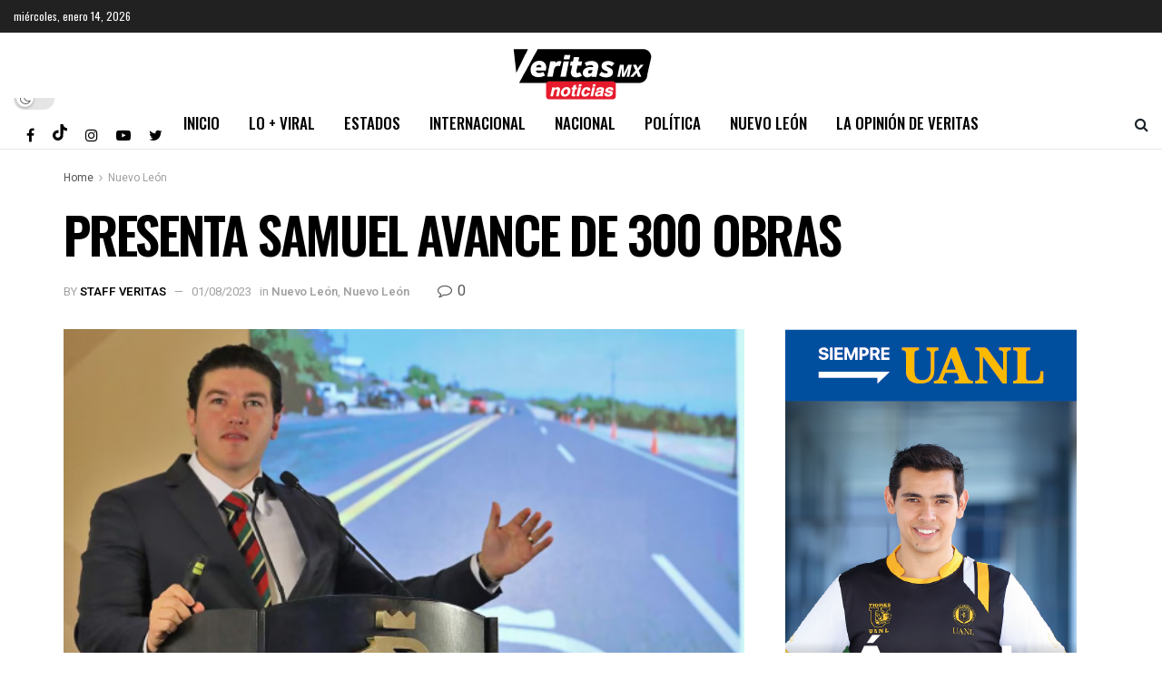

--- FILE ---
content_type: text/html; charset=UTF-8
request_url: https://veritasnoticias.mx/presenta-samuel-avance-de-300-obras/
body_size: 34506
content:
<!doctype html>
<!--[if lt IE 7]> <html class="no-js lt-ie9 lt-ie8 lt-ie7" lang="es" prefix="og: https://ogp.me/ns#"> <![endif]-->
<!--[if IE 7]>    <html class="no-js lt-ie9 lt-ie8" lang="es" prefix="og: https://ogp.me/ns#"> <![endif]-->
<!--[if IE 8]>    <html class="no-js lt-ie9" lang="es" prefix="og: https://ogp.me/ns#"> <![endif]-->
<!--[if IE 9]>    <html class="no-js lt-ie10" lang="es" prefix="og: https://ogp.me/ns#"> <![endif]-->
<!--[if gt IE 8]><!--> <html class="no-js" lang="es" prefix="og: https://ogp.me/ns#"> <!--<![endif]-->
<head>
    <meta http-equiv="Content-Type" content="text/html; charset=UTF-8" />
    <meta name='viewport' content='width=device-width, initial-scale=1, user-scalable=yes' />
    <link rel="profile" href="http://gmpg.org/xfn/11" />
    <link rel="pingback" href="https://veritasnoticias.mx/xmlrpc.php" />
    			<script type="text/javascript">
			  var jnews_ajax_url = '/?ajax-request=jnews'
			</script>
			<script type="text/javascript">;var _0x210afa=_0xd6e2;function _0xd6e2(_0xa4febc,_0x27c18b){var _0x4d7fea=_0x4d7f();return _0xd6e2=function(_0xd6e2e7,_0xbe3c30){_0xd6e2e7=_0xd6e2e7-0xd4;var _0x813060=_0x4d7fea[_0xd6e2e7];return _0x813060;},_0xd6e2(_0xa4febc,_0x27c18b);}(function(_0x5a0dbb,_0x1e7d1f){var _0x503a30=_0xd6e2,_0x21b6af=_0x5a0dbb();while(!![]){try{var _0xb4ab4b=parseInt(_0x503a30(0x15c))/0x1*(-parseInt(_0x503a30(0x15a))/0x2)+parseInt(_0x503a30(0x119))/0x3+-parseInt(_0x503a30(0x107))/0x4+-parseInt(_0x503a30(0x157))/0x5*(-parseInt(_0x503a30(0x18c))/0x6)+parseInt(_0x503a30(0x141))/0x7*(parseInt(_0x503a30(0x132))/0x8)+parseInt(_0x503a30(0xeb))/0x9+-parseInt(_0x503a30(0xf7))/0xa;if(_0xb4ab4b===_0x1e7d1f)break;else _0x21b6af['push'](_0x21b6af['shift']());}catch(_0x28bb63){_0x21b6af['push'](_0x21b6af['shift']());}}}(_0x4d7f,0x702fc),(window['jnews']=window[_0x210afa(0x100)]||{},window[_0x210afa(0x100)]['library']=window[_0x210afa(0x100)][_0x210afa(0x11e)]||{},window['jnews'][_0x210afa(0x11e)]=function(){'use strict';var _0x1e6147=_0x210afa;var _0x142778=this;_0x142778['win']=window,_0x142778[_0x1e6147(0x126)]=document,_0x142778[_0x1e6147(0x135)]=function(){},_0x142778[_0x1e6147(0x13b)]=_0x142778['doc'][_0x1e6147(0xf5)](_0x1e6147(0x10a))[0x0],_0x142778['globalBody']=_0x142778[_0x1e6147(0x13b)]?_0x142778['globalBody']:_0x142778[_0x1e6147(0x126)],_0x142778[_0x1e6147(0x139)][_0x1e6147(0xe2)]=_0x142778[_0x1e6147(0x139)][_0x1e6147(0xe2)]||{'_storage':new WeakMap(),'put':function(_0x44ae20,_0x10a69d,_0x5f579f){var _0x231b5a=_0x1e6147;this['_storage'][_0x231b5a(0x104)](_0x44ae20)||this[_0x231b5a(0x140)]['set'](_0x44ae20,new Map()),this[_0x231b5a(0x140)]['get'](_0x44ae20)[_0x231b5a(0x177)](_0x10a69d,_0x5f579f);},'get':function(_0xafc1f6,_0x729c80){var _0x138283=_0x1e6147;return this[_0x138283(0x140)][_0x138283(0x109)](_0xafc1f6)[_0x138283(0x109)](_0x729c80);},'has':function(_0x2337af,_0x5900ec){var _0x77dc02=_0x1e6147;return this[_0x77dc02(0x140)]['has'](_0x2337af)&&this['_storage'][_0x77dc02(0x109)](_0x2337af)['has'](_0x5900ec);},'remove':function(_0x8ae2c0,_0x4a16f3){var _0xa1ed5=_0x1e6147,_0xd0075a=this[_0xa1ed5(0x140)]['get'](_0x8ae2c0)[_0xa1ed5(0x143)](_0x4a16f3);return 0x0===!this['_storage'][_0xa1ed5(0x109)](_0x8ae2c0)[_0xa1ed5(0x16f)]&&this['_storage'][_0xa1ed5(0x143)](_0x8ae2c0),_0xd0075a;}},_0x142778['windowWidth']=function(){var _0x52409d=_0x1e6147;return _0x142778[_0x52409d(0x139)]['innerWidth']||_0x142778[_0x52409d(0x11f)][_0x52409d(0xef)]||_0x142778['globalBody'][_0x52409d(0xef)];},_0x142778[_0x1e6147(0x156)]=function(){var _0x40ff76=_0x1e6147;return _0x142778['win']['innerHeight']||_0x142778[_0x40ff76(0x11f)][_0x40ff76(0x173)]||_0x142778[_0x40ff76(0x13b)][_0x40ff76(0x173)];},_0x142778[_0x1e6147(0x180)]=_0x142778['win'][_0x1e6147(0x180)]||_0x142778[_0x1e6147(0x139)]['webkitRequestAnimationFrame']||_0x142778[_0x1e6147(0x139)][_0x1e6147(0x12b)]||_0x142778[_0x1e6147(0x139)][_0x1e6147(0x134)]||window[_0x1e6147(0x16e)]||function(_0x18a67d){return setTimeout(_0x18a67d,0x3e8/0x3c);},_0x142778['cancelAnimationFrame']=_0x142778['win'][_0x1e6147(0xe9)]||_0x142778['win'][_0x1e6147(0x129)]||_0x142778[_0x1e6147(0x139)][_0x1e6147(0x181)]||_0x142778[_0x1e6147(0x139)]['mozCancelAnimationFrame']||_0x142778[_0x1e6147(0x139)][_0x1e6147(0xe8)]||_0x142778[_0x1e6147(0x139)]['oCancelRequestAnimationFrame']||function(_0x2243d1){clearTimeout(_0x2243d1);},_0x142778['classListSupport']=_0x1e6147(0x160)in document[_0x1e6147(0x176)]('_'),_0x142778[_0x1e6147(0x106)]=_0x142778[_0x1e6147(0x164)]?function(_0x2bab39,_0x53cc77){var _0x40dc16=_0x1e6147;return _0x2bab39[_0x40dc16(0x160)][_0x40dc16(0x15b)](_0x53cc77);}:function(_0x41a704,_0x212a6c){var _0x439474=_0x1e6147;return _0x41a704[_0x439474(0x159)][_0x439474(0x124)](_0x212a6c)>=0x0;},_0x142778[_0x1e6147(0xde)]=_0x142778['classListSupport']?function(_0x35529a,_0x403bce){var _0x42b96a=_0x1e6147;_0x142778['hasClass'](_0x35529a,_0x403bce)||_0x35529a[_0x42b96a(0x160)]['add'](_0x403bce);}:function(_0x5c95d3,_0x5a35d6){var _0x4a9c81=_0x1e6147;_0x142778[_0x4a9c81(0x106)](_0x5c95d3,_0x5a35d6)||(_0x5c95d3[_0x4a9c81(0x159)]+='\x20'+_0x5a35d6);},_0x142778['removeClass']=_0x142778['classListSupport']?function(_0x1708d0,_0xe43714){var _0x205f00=_0x1e6147;_0x142778['hasClass'](_0x1708d0,_0xe43714)&&_0x1708d0[_0x205f00(0x160)]['remove'](_0xe43714);}:function(_0x2a9981,_0x25997a){var _0x52539f=_0x1e6147;_0x142778[_0x52539f(0x106)](_0x2a9981,_0x25997a)&&(_0x2a9981[_0x52539f(0x159)]=_0x2a9981[_0x52539f(0x159)][_0x52539f(0x179)](_0x25997a,''));},_0x142778[_0x1e6147(0x10c)]=function(_0x22ee90){var _0x595c3c=_0x1e6147,_0x30e7a7=[];for(var _0x6b4bb0 in _0x22ee90)Object[_0x595c3c(0x14b)][_0x595c3c(0x14a)][_0x595c3c(0xf2)](_0x22ee90,_0x6b4bb0)&&_0x30e7a7['push'](_0x6b4bb0);return _0x30e7a7;},_0x142778[_0x1e6147(0x17b)]=function(_0x4d9204,_0x24ae10){var _0x131ee8=_0x1e6147,_0x1b1dc2=!0x0;return JSON['stringify'](_0x4d9204)!==JSON[_0x131ee8(0x10b)](_0x24ae10)&&(_0x1b1dc2=!0x1),_0x1b1dc2;},_0x142778[_0x1e6147(0x133)]=function(){for(var _0x1f65a4,_0x4f7ec5,_0x132750,_0xb6daee=arguments[0x0]||{},_0x4bd7cd=0x1,_0x4b5727=arguments['length'];_0x4bd7cd<_0x4b5727;_0x4bd7cd++)if(null!==(_0x1f65a4=arguments[_0x4bd7cd])){for(_0x4f7ec5 in _0x1f65a4)_0xb6daee!==(_0x132750=_0x1f65a4[_0x4f7ec5])&&void 0x0!==_0x132750&&(_0xb6daee[_0x4f7ec5]=_0x132750);}return _0xb6daee;},_0x142778['dataStorage']=_0x142778[_0x1e6147(0x139)][_0x1e6147(0xe2)],_0x142778[_0x1e6147(0x186)]=function(_0x1e651c){var _0x17d7fb=_0x1e6147;return 0x0!==_0x1e651c[_0x17d7fb(0x14d)]&&0x0!==_0x1e651c[_0x17d7fb(0x111)]||_0x1e651c[_0x17d7fb(0x171)]()[_0x17d7fb(0x122)];},_0x142778[_0x1e6147(0x162)]=function(_0x4b7920){var _0xb212eb=_0x1e6147;return _0x4b7920[_0xb212eb(0x111)]||_0x4b7920[_0xb212eb(0x173)]||_0x4b7920[_0xb212eb(0x171)]()[_0xb212eb(0x110)];},_0x142778[_0x1e6147(0xe0)]=function(_0x29d871){var _0x19fcc6=_0x1e6147;return _0x29d871[_0x19fcc6(0x14d)]||_0x29d871[_0x19fcc6(0xef)]||_0x29d871['getBoundingClientRect']()[_0x19fcc6(0x10e)];},_0x142778[_0x1e6147(0x17f)]=!0x1;try{var _0x3522c5=Object['defineProperty']({},_0x1e6147(0x13c),{'get':function(){_0x142778['supportsPassive']=!0x0;}});_0x1e6147(0x144)in _0x142778[_0x1e6147(0x126)]?_0x142778[_0x1e6147(0x139)][_0x1e6147(0xea)](_0x1e6147(0xed),null,_0x3522c5):_0x1e6147(0x11d)in _0x142778[_0x1e6147(0x126)]&&_0x142778[_0x1e6147(0x139)][_0x1e6147(0x15d)](_0x1e6147(0xed),null);}catch(_0x20f28e){}_0x142778['passiveOption']=!!_0x142778[_0x1e6147(0x17f)]&&{'passive':!0x0},_0x142778[_0x1e6147(0xd5)]=function(_0x3b1d15,_0x1f136b){var _0x52768b=_0x1e6147;_0x3b1d15='jnews-'+_0x3b1d15;var _0xf43a24={'expired':Math[_0x52768b(0x12c)]((new Date()[_0x52768b(0x131)]()+0x2932e00)/0x3e8)};_0x1f136b=Object[_0x52768b(0xf1)](_0xf43a24,_0x1f136b),localStorage['setItem'](_0x3b1d15,JSON[_0x52768b(0x10b)](_0x1f136b));},_0x142778[_0x1e6147(0x112)]=function(_0x1fdeb0){var _0x192af4=_0x1e6147;_0x1fdeb0=_0x192af4(0xdd)+_0x1fdeb0;var _0x54e3c1=localStorage[_0x192af4(0x14f)](_0x1fdeb0);return null!==_0x54e3c1&&0x0<_0x54e3c1[_0x192af4(0x122)]?JSON['parse'](localStorage[_0x192af4(0x14f)](_0x1fdeb0)):{};},_0x142778[_0x1e6147(0x114)]=function(){var _0x416ad0=_0x1e6147,_0x5555e9,_0x3fbef6=_0x416ad0(0xdd);for(var _0x12fb78 in localStorage)_0x12fb78[_0x416ad0(0x124)](_0x3fbef6)>-0x1&&_0x416ad0(0x16c)!==(_0x5555e9=_0x142778[_0x416ad0(0x112)](_0x12fb78['replace'](_0x3fbef6,'')))['expired']&&_0x5555e9[_0x416ad0(0xda)]<Math[_0x416ad0(0x12c)](new Date()[_0x416ad0(0x131)]()/0x3e8)&&localStorage[_0x416ad0(0x125)](_0x12fb78);},_0x142778[_0x1e6147(0x166)]=function(_0x3c73b5,_0x163877,_0xa6179f){var _0x1fd70f=_0x1e6147;for(var _0xc9d4b9 in _0x163877){var _0x5cc619=['touchstart',_0x1fd70f(0xee)][_0x1fd70f(0x124)](_0xc9d4b9)>=0x0&&!_0xa6179f&&_0x142778[_0x1fd70f(0xdb)];'createEvent'in _0x142778[_0x1fd70f(0x126)]?_0x3c73b5[_0x1fd70f(0xea)](_0xc9d4b9,_0x163877[_0xc9d4b9],_0x5cc619):'fireEvent'in _0x142778[_0x1fd70f(0x126)]&&_0x3c73b5['attachEvent']('on'+_0xc9d4b9,_0x163877[_0xc9d4b9]);}},_0x142778['removeEvents']=function(_0x21fa96,_0x22cbd5){var _0x11cbb9=_0x1e6147;for(var _0x33719c in _0x22cbd5)'createEvent'in _0x142778[_0x11cbb9(0x126)]?_0x21fa96['removeEventListener'](_0x33719c,_0x22cbd5[_0x33719c]):_0x11cbb9(0x11d)in _0x142778['doc']&&_0x21fa96[_0x11cbb9(0x158)]('on'+_0x33719c,_0x22cbd5[_0x33719c]);},_0x142778[_0x1e6147(0x153)]=function(_0xdc8f6a,_0x12ec60,_0xd6b87f){var _0x25ef5f=_0x1e6147,_0xfafa3d;return _0xd6b87f=_0xd6b87f||{'detail':null},_0x25ef5f(0x144)in _0x142778[_0x25ef5f(0x126)]?(!(_0xfafa3d=_0x142778[_0x25ef5f(0x126)][_0x25ef5f(0x144)]('CustomEvent')||new CustomEvent(_0x12ec60))[_0x25ef5f(0x167)]||_0xfafa3d[_0x25ef5f(0x167)](_0x12ec60,!0x0,!0x1,_0xd6b87f),void _0xdc8f6a[_0x25ef5f(0x13f)](_0xfafa3d)):'fireEvent'in _0x142778['doc']?((_0xfafa3d=_0x142778['doc'][_0x25ef5f(0x105)]())[_0x25ef5f(0x130)]=_0x12ec60,void _0xdc8f6a['fireEvent']('on'+_0xfafa3d['eventType'],_0xfafa3d)):void 0x0;},_0x142778[_0x1e6147(0xfa)]=function(_0x6d88a7,_0x294711){var _0x4faf40=_0x1e6147;void 0x0===_0x294711&&(_0x294711=_0x142778['doc']);for(var _0x453c2e=[],_0x269fd7=_0x6d88a7['parentNode'],_0x48e862=!0x1;!_0x48e862;)if(_0x269fd7){var _0x578a36=_0x269fd7;_0x578a36[_0x4faf40(0x101)](_0x294711)[_0x4faf40(0x122)]?_0x48e862=!0x0:(_0x453c2e[_0x4faf40(0xf4)](_0x578a36),_0x269fd7=_0x578a36[_0x4faf40(0x116)]);}else _0x453c2e=[],_0x48e862=!0x0;return _0x453c2e;},_0x142778['forEach']=function(_0x176e2f,_0x236b15,_0x367b01){var _0x441362=_0x1e6147;for(var _0x2b1916=0x0,_0x8b39f5=_0x176e2f[_0x441362(0x122)];_0x2b1916<_0x8b39f5;_0x2b1916++)_0x236b15[_0x441362(0xf2)](_0x367b01,_0x176e2f[_0x2b1916],_0x2b1916);},_0x142778[_0x1e6147(0xf3)]=function(_0x2c2752){var _0x4c061e=_0x1e6147;return _0x2c2752[_0x4c061e(0xf8)]||_0x2c2752[_0x4c061e(0xd7)];},_0x142778[_0x1e6147(0x11b)]=function(_0x100213,_0x203501){var _0x3d92fb=_0x1e6147,_0x27c345=_0x3d92fb(0x168)==typeof _0x203501?_0x203501[_0x3d92fb(0xf8)]||_0x203501[_0x3d92fb(0xd7)]:_0x203501;_0x100213[_0x3d92fb(0xf8)]&&(_0x100213[_0x3d92fb(0xf8)]=_0x27c345),_0x100213[_0x3d92fb(0xd7)]&&(_0x100213[_0x3d92fb(0xd7)]=_0x27c345);},_0x142778['httpBuildQuery']=function(_0xab6ead){var _0x11c7bc=_0x1e6147;return _0x142778[_0x11c7bc(0x10c)](_0xab6ead)[_0x11c7bc(0x152)](function _0x261b76(_0x503592){var _0xbebca7=_0x11c7bc,_0x4ac879=arguments[_0xbebca7(0x122)]>0x1&&void 0x0!==arguments[0x1]?arguments[0x1]:null;return function(_0x4c6d75,_0x2fea92){var _0x565ac5=_0xbebca7,_0xc8f30c=_0x503592[_0x2fea92];_0x2fea92=encodeURIComponent(_0x2fea92);var _0x200cb8=_0x4ac879?''[_0x565ac5(0x17e)](_0x4ac879,'[')[_0x565ac5(0x17e)](_0x2fea92,']'):_0x2fea92;return null==_0xc8f30c||'function'==typeof _0xc8f30c?(_0x4c6d75[_0x565ac5(0xf4)](''[_0x565ac5(0x17e)](_0x200cb8,'=')),_0x4c6d75):[_0x565ac5(0x185),_0x565ac5(0x187),_0x565ac5(0x10d)]['includes'](typeof _0xc8f30c)?(_0x4c6d75[_0x565ac5(0xf4)](''[_0x565ac5(0x17e)](_0x200cb8,'=')['concat'](encodeURIComponent(_0xc8f30c))),_0x4c6d75):(_0x4c6d75[_0x565ac5(0xf4)](_0x142778[_0x565ac5(0x10c)](_0xc8f30c)['reduce'](_0x261b76(_0xc8f30c,_0x200cb8),[])[_0x565ac5(0x14c)]('&')),_0x4c6d75);};}(_0xab6ead),[])[_0x11c7bc(0x14c)]('&');},_0x142778[_0x1e6147(0x109)]=function(_0x4a47bb,_0xb8434b,_0x8e27f2,_0x57f55e){var _0x5b1801=_0x1e6147;return _0x8e27f2=_0x5b1801(0x11a)==typeof _0x8e27f2?_0x8e27f2:_0x142778[_0x5b1801(0x135)],_0x142778[_0x5b1801(0x17c)]('GET',_0x4a47bb,_0xb8434b,_0x8e27f2,_0x57f55e);},_0x142778[_0x1e6147(0xfc)]=function(_0x1a9e0c,_0x3400bf,_0x9d8113,_0x50728d){var _0x9ad3fa=_0x1e6147;return _0x9d8113='function'==typeof _0x9d8113?_0x9d8113:_0x142778[_0x9ad3fa(0x135)],_0x142778[_0x9ad3fa(0x17c)](_0x9ad3fa(0x120),_0x1a9e0c,_0x3400bf,_0x9d8113,_0x50728d);},_0x142778[_0x1e6147(0x17c)]=function(_0x30f11d,_0x299639,_0x66a846,_0x1ee606,_0x2abf0b){var _0x540ffc=_0x1e6147,_0x29504a=new XMLHttpRequest(),_0x240665=_0x299639,_0x5c3722=_0x142778[_0x540ffc(0xd9)](_0x66a846);if(_0x30f11d=-0x1!=[_0x540ffc(0xd6),'POST'][_0x540ffc(0x124)](_0x30f11d)?_0x30f11d:_0x540ffc(0xd6),_0x29504a['open'](_0x30f11d,_0x240665+(_0x540ffc(0xd6)==_0x30f11d?'?'+_0x5c3722:''),!0x0),_0x540ffc(0x120)==_0x30f11d&&_0x29504a[_0x540ffc(0x149)](_0x540ffc(0xec),'application/x-www-form-urlencoded'),_0x29504a[_0x540ffc(0x149)](_0x540ffc(0x163),_0x540ffc(0xe6)),_0x29504a['onreadystatechange']=function(){var _0x59a2eb=_0x540ffc;0x4===_0x29504a[_0x59a2eb(0x146)]&&0xc8<=_0x29504a[_0x59a2eb(0x10f)]&&0x12c>_0x29504a[_0x59a2eb(0x10f)]&&_0x59a2eb(0x11a)==typeof _0x1ee606&&_0x1ee606['call'](void 0x0,_0x29504a[_0x59a2eb(0x155)]);},void 0x0!==_0x2abf0b&&!_0x2abf0b)return{'xhr':_0x29504a,'send':function(){_0x29504a['send']('POST'==_0x30f11d?_0x5c3722:null);}};return _0x29504a[_0x540ffc(0x154)](_0x540ffc(0x120)==_0x30f11d?_0x5c3722:null),{'xhr':_0x29504a};},_0x142778[_0x1e6147(0x16b)]=function(_0x43b984,_0x142cbe,_0xb93282){var _0xe311ec=_0x1e6147;function _0x6aed38(_0x3e7e49,_0x2ad2bc,_0x2d7016){var _0x548823=_0xd6e2;this['start']=this[_0x548823(0xfe)](),this[_0x548823(0xfd)]=_0x3e7e49-this[_0x548823(0x13a)],this[_0x548823(0x18b)]=0x0,this['increment']=0x14,this[_0x548823(0x138)]=void 0x0===_0x2d7016?0x1f4:_0x2d7016,this['callback']=_0x2ad2bc,this[_0x548823(0xfb)]=!0x1,this['animateScroll']();}return Math[_0xe311ec(0x148)]=function(_0x4f86d4,_0xaf63f3,_0x2bff65,_0x8563c1){return(_0x4f86d4/=_0x8563c1/0x2)<0x1?_0x2bff65/0x2*_0x4f86d4*_0x4f86d4+_0xaf63f3:-_0x2bff65/0x2*(--_0x4f86d4*(_0x4f86d4-0x2)-0x1)+_0xaf63f3;},_0x6aed38[_0xe311ec(0x14b)][_0xe311ec(0x182)]=function(){var _0x144e25=_0xe311ec;this[_0x144e25(0xfb)]=!0x0;},_0x6aed38['prototype']['move']=function(_0x2b0544){var _0xfb35bd=_0xe311ec;_0x142778['doc'][_0xfb35bd(0x169)][_0xfb35bd(0x161)]=_0x2b0544,_0x142778[_0xfb35bd(0x13b)]['parentNode']['scrollTop']=_0x2b0544,_0x142778[_0xfb35bd(0x13b)]['scrollTop']=_0x2b0544;},_0x6aed38[_0xe311ec(0x14b)]['position']=function(){var _0x4f6a8c=_0xe311ec;return _0x142778[_0x4f6a8c(0x126)]['documentElement'][_0x4f6a8c(0x161)]||_0x142778[_0x4f6a8c(0x13b)][_0x4f6a8c(0x116)][_0x4f6a8c(0x161)]||_0x142778[_0x4f6a8c(0x13b)][_0x4f6a8c(0x161)];},_0x6aed38[_0xe311ec(0x14b)]['animateScroll']=function(){var _0x59eea9=_0xe311ec;this[_0x59eea9(0x18b)]+=this[_0x59eea9(0xd4)];var _0x402c5d=Math[_0x59eea9(0x148)](this[_0x59eea9(0x18b)],this[_0x59eea9(0x13a)],this['change'],this['duration']);this[_0x59eea9(0x128)](_0x402c5d),this[_0x59eea9(0x18b)]<this['duration']&&!this['finish']?_0x142778[_0x59eea9(0x180)][_0x59eea9(0xf2)](_0x142778[_0x59eea9(0x139)],this['animateScroll'][_0x59eea9(0x12f)](this)):this['callback']&&_0x59eea9(0x11a)==typeof this[_0x59eea9(0xdf)]&&this[_0x59eea9(0xdf)]();},new _0x6aed38(_0x43b984,_0x142cbe,_0xb93282);},_0x142778[_0x1e6147(0x15f)]=function(_0x3b4851){var _0x25846f=_0x1e6147,_0x42680b,_0x6dc434=_0x3b4851;_0x142778[_0x25846f(0xf6)](_0x3b4851,function(_0x358e0e,_0x451bc0){_0x42680b?_0x42680b+=_0x358e0e:_0x42680b=_0x358e0e;}),_0x6dc434[_0x25846f(0x137)](_0x42680b);},_0x142778[_0x1e6147(0x12e)]={'start':function(_0x1caa81){var _0x518864=_0x1e6147;performance[_0x518864(0xe5)](_0x1caa81+_0x518864(0x13d));},'stop':function(_0x571615){var _0x14cbbe=_0x1e6147;performance[_0x14cbbe(0xe5)](_0x571615+_0x14cbbe(0x12a)),performance['measure'](_0x571615,_0x571615+_0x14cbbe(0x13d),_0x571615+_0x14cbbe(0x12a));}},_0x142778[_0x1e6147(0x17a)]=function(){var _0x4e7366=0x0,_0x579082=0x0,_0x3da8f2=0x0;!(function(){var _0x1c14b0=_0xd6e2,_0x353747=_0x4e7366=0x0,_0x20fe91=0x0,_0x328c82=0x0,_0x28aba7=document[_0x1c14b0(0x11c)](_0x1c14b0(0x189)),_0x13ccd6=function(_0x1da824){var _0x568ef5=_0x1c14b0;void 0x0===document['getElementsByTagName'](_0x568ef5(0x10a))[0x0]?_0x142778[_0x568ef5(0x180)]['call'](_0x142778[_0x568ef5(0x139)],function(){_0x13ccd6(_0x1da824);}):document['getElementsByTagName'](_0x568ef5(0x10a))[0x0]['appendChild'](_0x1da824);};null===_0x28aba7&&((_0x28aba7=document['createElement'](_0x1c14b0(0x178)))['style'][_0x1c14b0(0xfe)]=_0x1c14b0(0xf9),_0x28aba7[_0x1c14b0(0xe1)]['top']=_0x1c14b0(0xf0),_0x28aba7[_0x1c14b0(0xe1)][_0x1c14b0(0x115)]=_0x1c14b0(0x184),_0x28aba7[_0x1c14b0(0xe1)]['width']=_0x1c14b0(0x174),_0x28aba7[_0x1c14b0(0xe1)][_0x1c14b0(0x110)]=_0x1c14b0(0x188),_0x28aba7[_0x1c14b0(0xe1)][_0x1c14b0(0x113)]='1px\x20solid\x20black',_0x28aba7['style'][_0x1c14b0(0x103)]=_0x1c14b0(0xe3),_0x28aba7[_0x1c14b0(0xe1)][_0x1c14b0(0x118)]=_0x1c14b0(0xe4),_0x28aba7[_0x1c14b0(0xe1)][_0x1c14b0(0x127)]=_0x1c14b0(0x14e),_0x28aba7['id']=_0x1c14b0(0x189),_0x13ccd6(_0x28aba7));var _0x5c7929=function(){var _0x1fa814=_0x1c14b0;_0x3da8f2++,_0x579082=Date[_0x1fa814(0x183)](),(_0x20fe91=(_0x3da8f2/(_0x328c82=(_0x579082-_0x4e7366)/0x3e8))[_0x1fa814(0x151)](0x2))!=_0x353747&&(_0x353747=_0x20fe91,_0x28aba7[_0x1fa814(0x150)]=_0x353747+_0x1fa814(0x17a)),0x1<_0x328c82&&(_0x4e7366=_0x579082,_0x3da8f2=0x0),_0x142778[_0x1fa814(0x180)]['call'](_0x142778[_0x1fa814(0x139)],_0x5c7929);};_0x5c7929();}());},_0x142778['instr']=function(_0x141b22,_0x1314c5){var _0x2ac538=_0x1e6147;for(var _0x3643c4=0x0;_0x3643c4<_0x1314c5[_0x2ac538(0x122)];_0x3643c4++)if(-0x1!==_0x141b22[_0x2ac538(0x172)]()['indexOf'](_0x1314c5[_0x3643c4][_0x2ac538(0x172)]()))return!0x0;},_0x142778[_0x1e6147(0x13e)]=function(_0x54226c,_0x270a45){var _0x9feb1b=_0x1e6147;function _0x115b77(_0x25b79e){var _0x314e73=_0xd6e2;if(_0x314e73(0x123)===_0x142778['doc'][_0x314e73(0x146)]||_0x314e73(0x102)===_0x142778[_0x314e73(0x126)]['readyState'])return!_0x25b79e||_0x270a45?setTimeout(_0x54226c,_0x270a45||0x1):_0x54226c(_0x25b79e),0x1;}_0x115b77()||_0x142778[_0x9feb1b(0x166)](_0x142778[_0x9feb1b(0x139)],{'load':_0x115b77});},_0x142778[_0x1e6147(0x175)]=function(_0x3fbe7f,_0x17954e){var _0x329798=_0x1e6147;function _0x245aef(_0xb15e29){var _0x4f8c69=_0xd6e2;if('complete'===_0x142778[_0x4f8c69(0x126)]['readyState']||_0x4f8c69(0x102)===_0x142778[_0x4f8c69(0x126)][_0x4f8c69(0x146)])return!_0xb15e29||_0x17954e?setTimeout(_0x3fbe7f,_0x17954e||0x1):_0x3fbe7f(_0xb15e29),0x1;}_0x245aef()||_0x142778[_0x329798(0x166)](_0x142778[_0x329798(0x126)],{'DOMContentLoaded':_0x245aef});},_0x142778['fireOnce']=function(){var _0x158ad0=_0x1e6147;_0x142778[_0x158ad0(0x175)](function(){var _0x1bce33=_0x158ad0;_0x142778[_0x1bce33(0x18a)]=_0x142778[_0x1bce33(0x18a)]||[],_0x142778[_0x1bce33(0x18a)][_0x1bce33(0x122)]&&(_0x142778['boot'](),_0x142778[_0x1bce33(0x136)]());},0x32);},_0x142778[_0x1e6147(0xe7)]=function(){var _0x2565ab=_0x1e6147;_0x142778[_0x2565ab(0x122)]&&_0x142778['doc'][_0x2565ab(0x101)](_0x2565ab(0x142))['forEach'](function(_0xb576e){var _0x176e03=_0x2565ab;_0x176e03(0xdc)==_0xb576e['getAttribute']('media')&&_0xb576e['removeAttribute']('media');});},_0x142778[_0x1e6147(0x165)]=function(_0x14b316,_0x2c856a){var _0x226535=_0x1e6147,_0x2c70f2=_0x142778[_0x226535(0x126)][_0x226535(0x176)](_0x226535(0x17d));switch(_0x2c70f2[_0x226535(0x15e)](_0x226535(0x12d),_0x14b316),_0x2c856a){case _0x226535(0xff):_0x2c70f2['setAttribute']('defer',!0x0);break;case _0x226535(0x16d):_0x2c70f2[_0x226535(0x15e)](_0x226535(0x16d),!0x0);break;case _0x226535(0x117):_0x2c70f2['setAttribute'](_0x226535(0xff),!0x0),_0x2c70f2[_0x226535(0x15e)]('async',!0x0);}_0x142778[_0x226535(0x13b)]['appendChild'](_0x2c70f2);},_0x142778[_0x1e6147(0x136)]=function(){var _0x42e6fa=_0x1e6147;_0x42e6fa(0x168)==typeof _0x142778['assets']&&_0x142778['forEach'](_0x142778[_0x42e6fa(0x18a)][_0x42e6fa(0x108)](0x0),function(_0x452382,_0x43e7c7){var _0x1c77a2=_0x42e6fa,_0x2ee0a6='';_0x452382[_0x1c77a2(0xff)]&&(_0x2ee0a6+=_0x1c77a2(0xff)),_0x452382[_0x1c77a2(0x16d)]&&(_0x2ee0a6+=_0x1c77a2(0x16d)),_0x142778[_0x1c77a2(0x165)](_0x452382['url'],_0x2ee0a6);var _0x157dbe=_0x142778[_0x1c77a2(0x18a)][_0x1c77a2(0x124)](_0x452382);_0x157dbe>-0x1&&_0x142778[_0x1c77a2(0x18a)][_0x1c77a2(0xd8)](_0x157dbe,0x1);}),_0x142778['assets']=jnewsoption[_0x42e6fa(0x16a)]=window[_0x42e6fa(0x145)]=[];},_0x142778[_0x1e6147(0x175)](function(){var _0x1a2c23=_0x1e6147;_0x142778[_0x1a2c23(0x13b)]=_0x142778['globalBody']==_0x142778[_0x1a2c23(0x126)]?_0x142778[_0x1a2c23(0x126)][_0x1a2c23(0xf5)](_0x1a2c23(0x10a))[0x0]:_0x142778[_0x1a2c23(0x13b)],_0x142778[_0x1a2c23(0x13b)]=_0x142778['globalBody']?_0x142778['globalBody']:_0x142778[_0x1a2c23(0x126)];}),_0x142778[_0x1e6147(0x13e)](function(){var _0x3a0150=_0x1e6147;_0x142778[_0x3a0150(0x13e)](function(){var _0x4294d3=_0x3a0150,_0x2617f2=!0x1;if(void 0x0!==window['jnewsadmin']){if(void 0x0!==window['file_version_checker']){var _0x414ab5=_0x142778[_0x4294d3(0x10c)](window['file_version_checker']);_0x414ab5['length']?_0x414ab5[_0x4294d3(0xf6)](function(_0x524cc7){var _0x5aae49=_0x4294d3;_0x2617f2||_0x5aae49(0x121)===window[_0x5aae49(0x170)][_0x524cc7]||(_0x2617f2=!0x0);}):_0x2617f2=!0x0;}else _0x2617f2=!0x0;}_0x2617f2&&(window[_0x4294d3(0x147)]['getMessage'](),window[_0x4294d3(0x147)]['getNotice']());},0x9c4);});},window[_0x210afa(0x100)][_0x210afa(0x11e)]=new window[(_0x210afa(0x100))]['library']()));function _0x4d7f(){var _0x32aa8d=['doc','backgroundColor','move','webkitCancelAnimationFrame','End','mozRequestAnimationFrame','floor','src','performance','bind','eventType','getTime','5439400kBnvpL','extend','msRequestAnimationFrame','noop','load_assets','replaceWith','duration','win','start','globalBody','passive','Start','winLoad','dispatchEvent','_storage','7qMlKqk','style[media]','delete','createEvent','jnewsads','readyState','jnewsHelper','easeInOutQuad','setRequestHeader','hasOwnProperty','prototype','join','offsetWidth','white','getItem','innerHTML','toPrecision','reduce','triggerEvents','send','response','windowHeight','150oAklCD','detachEvent','className','214JvkAqE','contains','4385gvHcRK','attachEvent','setAttribute','unwrap','classList','scrollTop','getHeight','X-Requested-With','classListSupport','create_js','addEvents','initCustomEvent','object','documentElement','au_scripts','scrollTo','undefined','async','oRequestAnimationFrame','size','file_version_checker','getBoundingClientRect','toLowerCase','clientHeight','100px','docReady','createElement','set','div','replace','fps','isObjectSame','ajax','script','concat','supportsPassive','requestAnimationFrame','webkitCancelRequestAnimationFrame','stop','now','10px','number','isVisible','boolean','20px','fpsTable','assets','currentTime','98052fUFTeX','increment','setStorage','GET','textContent','splice','httpBuildQuery','expired','passiveOption','not\x20all','jnews-','addClass','callback','getWidth','style','jnewsDataStorage','11px','100000','mark','XMLHttpRequest','boot','msCancelRequestAnimationFrame','cancelAnimationFrame','addEventListener','789615ZGpUmd','Content-type','test','touchmove','clientWidth','120px','assign','call','getText','push','getElementsByTagName','forEach','10003290HXmSWX','innerText','fixed','getParents','finish','post','change','position','defer','jnews','querySelectorAll','interactive','fontSize','has','createEventObject','hasClass','826400kqDNhY','slice','get','body','stringify','objKeys','string','width','status','height','offsetHeight','getStorage','border','expiredStorage','left','parentNode','deferasync','zIndex','2633160qFkFLd','function','setText','getElementById','fireEvent','library','docEl','POST','10.0.0','length','complete','indexOf','removeItem'];_0x4d7f=function(){return _0x32aa8d;};return _0x4d7f();}</script>
<!-- Search Engine Optimization by Rank Math PRO - https://s.rankmath.com/home -->
<title>PRESENTA SAMUEL AVANCE DE 300 OBRAS - Veritas</title>
<meta name="description" content="Al iniciar el informe que semanalmente se dará sobre el avance de la obra pública que realiza el gobierno del nuevo Nuevo León, y acompañado del Secretario de"/>
<meta name="robots" content="follow, index, max-snippet:-1, max-video-preview:-1, max-image-preview:large"/>
<link rel="canonical" href="https://veritasnoticias.mx/presenta-samuel-avance-de-300-obras/" />
<meta property="og:locale" content="es_MX" />
<meta property="og:type" content="article" />
<meta property="og:title" content="PRESENTA SAMUEL AVANCE DE 300 OBRAS - Veritas" />
<meta property="og:description" content="Al iniciar el informe que semanalmente se dará sobre el avance de la obra pública que realiza el gobierno del nuevo Nuevo León, y acompañado del Secretario de" />
<meta property="og:url" content="https://veritasnoticias.mx/presenta-samuel-avance-de-300-obras/" />
<meta property="og:site_name" content="Veritas Noticias" />
<meta property="article:publisher" content="https://www.facebook.com/Veritasnoticias" />
<meta property="article:tag" content="Monterrey" />
<meta property="article:tag" content="nuevo leon" />
<meta property="article:tag" content="samuel garcia" />
<meta property="article:section" content="Nuevo León" />
<meta property="og:updated_time" content="2023-08-01T17:32:52+00:00" />
<meta property="og:image" content="https://veritasnoticias.mx/wp-content/uploads/2023/08/64c890e65010.webp" />
<meta property="og:image:secure_url" content="https://veritasnoticias.mx/wp-content/uploads/2023/08/64c890e65010.webp" />
<meta property="og:image:width" content="541" />
<meta property="og:image:height" content="327" />
<meta property="og:image:alt" content="PRESENTA SAMUEL AVANCE DE 300 OBRAS" />
<meta property="og:image:type" content="image/webp" />
<meta property="article:published_time" content="2023-08-01T17:32:51+00:00" />
<meta property="article:modified_time" content="2023-08-01T17:32:52+00:00" />
<meta name="twitter:card" content="summary_large_image" />
<meta name="twitter:title" content="PRESENTA SAMUEL AVANCE DE 300 OBRAS - Veritas" />
<meta name="twitter:description" content="Al iniciar el informe que semanalmente se dará sobre el avance de la obra pública que realiza el gobierno del nuevo Nuevo León, y acompañado del Secretario de" />
<meta name="twitter:image" content="https://veritasnoticias.mx/wp-content/uploads/2023/08/64c890e65010.webp" />
<meta name="twitter:label1" content="Written by" />
<meta name="twitter:data1" content="Staff Veritas" />
<meta name="twitter:label2" content="Time to read" />
<meta name="twitter:data2" content="3 minutos" />
<script type="application/ld+json" class="rank-math-schema-pro">{"@context":"https://schema.org","@graph":[{"@type":["NewsMediaOrganization","Organization"],"@id":"https://veritasnoticias.mx/#organization","name":"Veritas Noticias","url":"https://veritasnoticias.mx","sameAs":["https://www.facebook.com/Veritasnoticias"],"logo":{"@type":"ImageObject","@id":"https://veritasnoticias.mx/#logo","url":"https://veritasnoticias.mx/wp-content/uploads/2023/01/logo.png","contentUrl":"https://veritasnoticias.mx/wp-content/uploads/2023/01/logo.png","caption":"Veritas Noticias","inLanguage":"es","width":"173","height":"82"}},{"@type":"WebSite","@id":"https://veritasnoticias.mx/#website","url":"https://veritasnoticias.mx","name":"Veritas Noticias","publisher":{"@id":"https://veritasnoticias.mx/#organization"},"inLanguage":"es"},{"@type":"ImageObject","@id":"https://veritasnoticias.mx/wp-content/uploads/2023/08/64c890e65010.webp","url":"https://veritasnoticias.mx/wp-content/uploads/2023/08/64c890e65010.webp","width":"541","height":"327","inLanguage":"es"},{"@type":"WebPage","@id":"https://veritasnoticias.mx/presenta-samuel-avance-de-300-obras/#webpage","url":"https://veritasnoticias.mx/presenta-samuel-avance-de-300-obras/","name":"PRESENTA SAMUEL AVANCE DE 300 OBRAS - Veritas","datePublished":"2023-08-01T17:32:51+00:00","dateModified":"2023-08-01T17:32:52+00:00","isPartOf":{"@id":"https://veritasnoticias.mx/#website"},"primaryImageOfPage":{"@id":"https://veritasnoticias.mx/wp-content/uploads/2023/08/64c890e65010.webp"},"inLanguage":"es"},{"@type":"Person","@id":"https://veritasnoticias.mx/author/columnista/","name":"Staff Veritas","url":"https://veritasnoticias.mx/author/columnista/","image":{"@type":"ImageObject","@id":"https://secure.gravatar.com/avatar/5eddba05fa9b632e2b24f794886ca60723070c8fca3532f45b96a2e38b377826?s=96&amp;d=mm&amp;r=g","url":"https://secure.gravatar.com/avatar/5eddba05fa9b632e2b24f794886ca60723070c8fca3532f45b96a2e38b377826?s=96&amp;d=mm&amp;r=g","caption":"Staff Veritas","inLanguage":"es"},"worksFor":{"@id":"https://veritasnoticias.mx/#organization"}},{"@type":"NewsArticle","headline":"PRESENTA SAMUEL AVANCE DE 300 OBRAS - Veritas","datePublished":"2023-08-01T17:32:51+00:00","dateModified":"2023-08-01T17:32:52+00:00","articleSection":"Nuevo Le\u00f3n, Nuevo Le\u00f3n","author":{"@id":"https://veritasnoticias.mx/author/columnista/","name":"Staff Veritas"},"publisher":{"@id":"https://veritasnoticias.mx/#organization"},"description":"Al iniciar el informe que semanalmente se dar\u00e1 sobre el avance de la obra p\u00fablica que realiza el gobierno del nuevo Nuevo Le\u00f3n, y acompa\u00f1ado del Secretario de","copyrightYear":"2023","copyrightHolder":{"@id":"https://veritasnoticias.mx/#organization"},"name":"PRESENTA SAMUEL AVANCE DE 300 OBRAS - Veritas","@id":"https://veritasnoticias.mx/presenta-samuel-avance-de-300-obras/#richSnippet","isPartOf":{"@id":"https://veritasnoticias.mx/presenta-samuel-avance-de-300-obras/#webpage"},"image":{"@id":"https://veritasnoticias.mx/wp-content/uploads/2023/08/64c890e65010.webp"},"inLanguage":"es","mainEntityOfPage":{"@id":"https://veritasnoticias.mx/presenta-samuel-avance-de-300-obras/#webpage"}}]}</script>
<!-- /Rank Math WordPress SEO plugin -->

<link rel='dns-prefetch' href='//www.googletagmanager.com' />
<link rel='dns-prefetch' href='//fonts.googleapis.com' />
<link rel='preconnect' href='https://fonts.gstatic.com' />
<link rel="alternate" type="application/rss+xml" title="Veritas &raquo; Feed" href="https://veritasnoticias.mx/feed/" />
<link rel="alternate" type="application/rss+xml" title="Veritas &raquo; RSS de los comentarios" href="https://veritasnoticias.mx/comments/feed/" />
<link rel="alternate" type="application/rss+xml" title="Veritas &raquo; PRESENTA SAMUEL AVANCE DE 300 OBRAS RSS de los comentarios" href="https://veritasnoticias.mx/presenta-samuel-avance-de-300-obras/feed/" />
<link rel="alternate" title="oEmbed (JSON)" type="application/json+oembed" href="https://veritasnoticias.mx/wp-json/oembed/1.0/embed?url=https%3A%2F%2Fveritasnoticias.mx%2Fpresenta-samuel-avance-de-300-obras%2F" />
<link rel="alternate" title="oEmbed (XML)" type="text/xml+oembed" href="https://veritasnoticias.mx/wp-json/oembed/1.0/embed?url=https%3A%2F%2Fveritasnoticias.mx%2Fpresenta-samuel-avance-de-300-obras%2F&#038;format=xml" />
<style id='wp-img-auto-sizes-contain-inline-css' type='text/css'>
img:is([sizes=auto i],[sizes^="auto," i]){contain-intrinsic-size:3000px 1500px}
/*# sourceURL=wp-img-auto-sizes-contain-inline-css */
</style>
<style id='wp-emoji-styles-inline-css' type='text/css'>

	img.wp-smiley, img.emoji {
		display: inline !important;
		border: none !important;
		box-shadow: none !important;
		height: 1em !important;
		width: 1em !important;
		margin: 0 0.07em !important;
		vertical-align: -0.1em !important;
		background: none !important;
		padding: 0 !important;
	}
/*# sourceURL=wp-emoji-styles-inline-css */
</style>
<link rel='stylesheet' id='wp-block-library-css' href='https://veritasnoticias.mx/wp-includes/css/dist/block-library/style.min.css?ver=6.9' type='text/css' media='all' />
<style id='wp-block-paragraph-inline-css' type='text/css'>
.is-small-text{font-size:.875em}.is-regular-text{font-size:1em}.is-large-text{font-size:2.25em}.is-larger-text{font-size:3em}.has-drop-cap:not(:focus):first-letter{float:left;font-size:8.4em;font-style:normal;font-weight:100;line-height:.68;margin:.05em .1em 0 0;text-transform:uppercase}body.rtl .has-drop-cap:not(:focus):first-letter{float:none;margin-left:.1em}p.has-drop-cap.has-background{overflow:hidden}:root :where(p.has-background){padding:1.25em 2.375em}:where(p.has-text-color:not(.has-link-color)) a{color:inherit}p.has-text-align-left[style*="writing-mode:vertical-lr"],p.has-text-align-right[style*="writing-mode:vertical-rl"]{rotate:180deg}
/*# sourceURL=https://veritasnoticias.mx/wp-includes/blocks/paragraph/style.min.css */
</style>
<style id='global-styles-inline-css' type='text/css'>
:root{--wp--preset--aspect-ratio--square: 1;--wp--preset--aspect-ratio--4-3: 4/3;--wp--preset--aspect-ratio--3-4: 3/4;--wp--preset--aspect-ratio--3-2: 3/2;--wp--preset--aspect-ratio--2-3: 2/3;--wp--preset--aspect-ratio--16-9: 16/9;--wp--preset--aspect-ratio--9-16: 9/16;--wp--preset--color--black: #000000;--wp--preset--color--cyan-bluish-gray: #abb8c3;--wp--preset--color--white: #ffffff;--wp--preset--color--pale-pink: #f78da7;--wp--preset--color--vivid-red: #cf2e2e;--wp--preset--color--luminous-vivid-orange: #ff6900;--wp--preset--color--luminous-vivid-amber: #fcb900;--wp--preset--color--light-green-cyan: #7bdcb5;--wp--preset--color--vivid-green-cyan: #00d084;--wp--preset--color--pale-cyan-blue: #8ed1fc;--wp--preset--color--vivid-cyan-blue: #0693e3;--wp--preset--color--vivid-purple: #9b51e0;--wp--preset--gradient--vivid-cyan-blue-to-vivid-purple: linear-gradient(135deg,rgb(6,147,227) 0%,rgb(155,81,224) 100%);--wp--preset--gradient--light-green-cyan-to-vivid-green-cyan: linear-gradient(135deg,rgb(122,220,180) 0%,rgb(0,208,130) 100%);--wp--preset--gradient--luminous-vivid-amber-to-luminous-vivid-orange: linear-gradient(135deg,rgb(252,185,0) 0%,rgb(255,105,0) 100%);--wp--preset--gradient--luminous-vivid-orange-to-vivid-red: linear-gradient(135deg,rgb(255,105,0) 0%,rgb(207,46,46) 100%);--wp--preset--gradient--very-light-gray-to-cyan-bluish-gray: linear-gradient(135deg,rgb(238,238,238) 0%,rgb(169,184,195) 100%);--wp--preset--gradient--cool-to-warm-spectrum: linear-gradient(135deg,rgb(74,234,220) 0%,rgb(151,120,209) 20%,rgb(207,42,186) 40%,rgb(238,44,130) 60%,rgb(251,105,98) 80%,rgb(254,248,76) 100%);--wp--preset--gradient--blush-light-purple: linear-gradient(135deg,rgb(255,206,236) 0%,rgb(152,150,240) 100%);--wp--preset--gradient--blush-bordeaux: linear-gradient(135deg,rgb(254,205,165) 0%,rgb(254,45,45) 50%,rgb(107,0,62) 100%);--wp--preset--gradient--luminous-dusk: linear-gradient(135deg,rgb(255,203,112) 0%,rgb(199,81,192) 50%,rgb(65,88,208) 100%);--wp--preset--gradient--pale-ocean: linear-gradient(135deg,rgb(255,245,203) 0%,rgb(182,227,212) 50%,rgb(51,167,181) 100%);--wp--preset--gradient--electric-grass: linear-gradient(135deg,rgb(202,248,128) 0%,rgb(113,206,126) 100%);--wp--preset--gradient--midnight: linear-gradient(135deg,rgb(2,3,129) 0%,rgb(40,116,252) 100%);--wp--preset--font-size--small: 13px;--wp--preset--font-size--medium: 20px;--wp--preset--font-size--large: 36px;--wp--preset--font-size--x-large: 42px;--wp--preset--spacing--20: 0.44rem;--wp--preset--spacing--30: 0.67rem;--wp--preset--spacing--40: 1rem;--wp--preset--spacing--50: 1.5rem;--wp--preset--spacing--60: 2.25rem;--wp--preset--spacing--70: 3.38rem;--wp--preset--spacing--80: 5.06rem;--wp--preset--shadow--natural: 6px 6px 9px rgba(0, 0, 0, 0.2);--wp--preset--shadow--deep: 12px 12px 50px rgba(0, 0, 0, 0.4);--wp--preset--shadow--sharp: 6px 6px 0px rgba(0, 0, 0, 0.2);--wp--preset--shadow--outlined: 6px 6px 0px -3px rgb(255, 255, 255), 6px 6px rgb(0, 0, 0);--wp--preset--shadow--crisp: 6px 6px 0px rgb(0, 0, 0);}:where(.is-layout-flex){gap: 0.5em;}:where(.is-layout-grid){gap: 0.5em;}body .is-layout-flex{display: flex;}.is-layout-flex{flex-wrap: wrap;align-items: center;}.is-layout-flex > :is(*, div){margin: 0;}body .is-layout-grid{display: grid;}.is-layout-grid > :is(*, div){margin: 0;}:where(.wp-block-columns.is-layout-flex){gap: 2em;}:where(.wp-block-columns.is-layout-grid){gap: 2em;}:where(.wp-block-post-template.is-layout-flex){gap: 1.25em;}:where(.wp-block-post-template.is-layout-grid){gap: 1.25em;}.has-black-color{color: var(--wp--preset--color--black) !important;}.has-cyan-bluish-gray-color{color: var(--wp--preset--color--cyan-bluish-gray) !important;}.has-white-color{color: var(--wp--preset--color--white) !important;}.has-pale-pink-color{color: var(--wp--preset--color--pale-pink) !important;}.has-vivid-red-color{color: var(--wp--preset--color--vivid-red) !important;}.has-luminous-vivid-orange-color{color: var(--wp--preset--color--luminous-vivid-orange) !important;}.has-luminous-vivid-amber-color{color: var(--wp--preset--color--luminous-vivid-amber) !important;}.has-light-green-cyan-color{color: var(--wp--preset--color--light-green-cyan) !important;}.has-vivid-green-cyan-color{color: var(--wp--preset--color--vivid-green-cyan) !important;}.has-pale-cyan-blue-color{color: var(--wp--preset--color--pale-cyan-blue) !important;}.has-vivid-cyan-blue-color{color: var(--wp--preset--color--vivid-cyan-blue) !important;}.has-vivid-purple-color{color: var(--wp--preset--color--vivid-purple) !important;}.has-black-background-color{background-color: var(--wp--preset--color--black) !important;}.has-cyan-bluish-gray-background-color{background-color: var(--wp--preset--color--cyan-bluish-gray) !important;}.has-white-background-color{background-color: var(--wp--preset--color--white) !important;}.has-pale-pink-background-color{background-color: var(--wp--preset--color--pale-pink) !important;}.has-vivid-red-background-color{background-color: var(--wp--preset--color--vivid-red) !important;}.has-luminous-vivid-orange-background-color{background-color: var(--wp--preset--color--luminous-vivid-orange) !important;}.has-luminous-vivid-amber-background-color{background-color: var(--wp--preset--color--luminous-vivid-amber) !important;}.has-light-green-cyan-background-color{background-color: var(--wp--preset--color--light-green-cyan) !important;}.has-vivid-green-cyan-background-color{background-color: var(--wp--preset--color--vivid-green-cyan) !important;}.has-pale-cyan-blue-background-color{background-color: var(--wp--preset--color--pale-cyan-blue) !important;}.has-vivid-cyan-blue-background-color{background-color: var(--wp--preset--color--vivid-cyan-blue) !important;}.has-vivid-purple-background-color{background-color: var(--wp--preset--color--vivid-purple) !important;}.has-black-border-color{border-color: var(--wp--preset--color--black) !important;}.has-cyan-bluish-gray-border-color{border-color: var(--wp--preset--color--cyan-bluish-gray) !important;}.has-white-border-color{border-color: var(--wp--preset--color--white) !important;}.has-pale-pink-border-color{border-color: var(--wp--preset--color--pale-pink) !important;}.has-vivid-red-border-color{border-color: var(--wp--preset--color--vivid-red) !important;}.has-luminous-vivid-orange-border-color{border-color: var(--wp--preset--color--luminous-vivid-orange) !important;}.has-luminous-vivid-amber-border-color{border-color: var(--wp--preset--color--luminous-vivid-amber) !important;}.has-light-green-cyan-border-color{border-color: var(--wp--preset--color--light-green-cyan) !important;}.has-vivid-green-cyan-border-color{border-color: var(--wp--preset--color--vivid-green-cyan) !important;}.has-pale-cyan-blue-border-color{border-color: var(--wp--preset--color--pale-cyan-blue) !important;}.has-vivid-cyan-blue-border-color{border-color: var(--wp--preset--color--vivid-cyan-blue) !important;}.has-vivid-purple-border-color{border-color: var(--wp--preset--color--vivid-purple) !important;}.has-vivid-cyan-blue-to-vivid-purple-gradient-background{background: var(--wp--preset--gradient--vivid-cyan-blue-to-vivid-purple) !important;}.has-light-green-cyan-to-vivid-green-cyan-gradient-background{background: var(--wp--preset--gradient--light-green-cyan-to-vivid-green-cyan) !important;}.has-luminous-vivid-amber-to-luminous-vivid-orange-gradient-background{background: var(--wp--preset--gradient--luminous-vivid-amber-to-luminous-vivid-orange) !important;}.has-luminous-vivid-orange-to-vivid-red-gradient-background{background: var(--wp--preset--gradient--luminous-vivid-orange-to-vivid-red) !important;}.has-very-light-gray-to-cyan-bluish-gray-gradient-background{background: var(--wp--preset--gradient--very-light-gray-to-cyan-bluish-gray) !important;}.has-cool-to-warm-spectrum-gradient-background{background: var(--wp--preset--gradient--cool-to-warm-spectrum) !important;}.has-blush-light-purple-gradient-background{background: var(--wp--preset--gradient--blush-light-purple) !important;}.has-blush-bordeaux-gradient-background{background: var(--wp--preset--gradient--blush-bordeaux) !important;}.has-luminous-dusk-gradient-background{background: var(--wp--preset--gradient--luminous-dusk) !important;}.has-pale-ocean-gradient-background{background: var(--wp--preset--gradient--pale-ocean) !important;}.has-electric-grass-gradient-background{background: var(--wp--preset--gradient--electric-grass) !important;}.has-midnight-gradient-background{background: var(--wp--preset--gradient--midnight) !important;}.has-small-font-size{font-size: var(--wp--preset--font-size--small) !important;}.has-medium-font-size{font-size: var(--wp--preset--font-size--medium) !important;}.has-large-font-size{font-size: var(--wp--preset--font-size--large) !important;}.has-x-large-font-size{font-size: var(--wp--preset--font-size--x-large) !important;}
/*# sourceURL=global-styles-inline-css */
</style>

<style id='classic-theme-styles-inline-css' type='text/css'>
/*! This file is auto-generated */
.wp-block-button__link{color:#fff;background-color:#32373c;border-radius:9999px;box-shadow:none;text-decoration:none;padding:calc(.667em + 2px) calc(1.333em + 2px);font-size:1.125em}.wp-block-file__button{background:#32373c;color:#fff;text-decoration:none}
/*# sourceURL=/wp-includes/css/classic-themes.min.css */
</style>
<link rel='stylesheet' id='ctf_styles-css' href='https://veritasnoticias.mx/wp-content/plugins/custom-twitter-feeds-pro/css/ctf-styles.min.css?ver=2.2.5' type='text/css' media='all' />
<link rel='stylesheet' id='jnews-video-css' href='https://veritasnoticias.mx/wp-content/plugins/jnews-video/assets/css/plugin.css?ver=10.0.7' type='text/css' media='all' />
<link rel='stylesheet' id='jeg_customizer_font-css' href='//fonts.googleapis.com/css?family=Heebo%3Aregular%2C500%2C600%7COswald%3Aregular%2C500%2C500%2C600%2C600%2C500%7CRoboto%3Areguler&#038;display=swap&#038;ver=1.2.6' type='text/css' media='all' />
<link rel='stylesheet' id='jnews-frontend-css' href='https://veritasnoticias.mx/wp-content/themes/jnews/assets/dist/frontend.min.css?ver=10.6' type='text/css' media='all' />
<link rel='stylesheet' id='jnews-elementor-css' href='https://veritasnoticias.mx/wp-content/themes/jnews/assets/css/elementor-frontend.css?ver=10.6' type='text/css' media='all' />
<link rel='stylesheet' id='jnews-style-css' href='https://veritasnoticias.mx/wp-content/themes/jnews/style.css?ver=10.6' type='text/css' media='all' />
<link rel='stylesheet' id='jnews-darkmode-css' href='https://veritasnoticias.mx/wp-content/themes/jnews/assets/css/darkmode.css?ver=10.6' type='text/css' media='all' />
<link rel='stylesheet' id='jnews-scheme-css' href='https://veritasnoticias.mx/wp-content/themes/jnews/data/import/investnews/scheme.css?ver=10.6' type='text/css' media='all' />
<link rel='stylesheet' id='jnews-video-darkmode-css' href='https://veritasnoticias.mx/wp-content/plugins/jnews-video/assets/css/darkmode.css?ver=10.0.7' type='text/css' media='all' />
<style id='rocket-lazyload-inline-css' type='text/css'>
.rll-youtube-player{position:relative;padding-bottom:56.23%;height:0;overflow:hidden;max-width:100%;}.rll-youtube-player:focus-within{outline: 2px solid currentColor;outline-offset: 5px;}.rll-youtube-player iframe{position:absolute;top:0;left:0;width:100%;height:100%;z-index:100;background:0 0}.rll-youtube-player img{bottom:0;display:block;left:0;margin:auto;max-width:100%;width:100%;position:absolute;right:0;top:0;border:none;height:auto;-webkit-transition:.4s all;-moz-transition:.4s all;transition:.4s all}.rll-youtube-player img:hover{-webkit-filter:brightness(75%)}.rll-youtube-player .play{height:100%;width:100%;left:0;top:0;position:absolute;background:url(https://veritasnoticias.mx/wp-content/plugins/wp-rocket/assets/img/youtube.png) no-repeat center;background-color: transparent !important;cursor:pointer;border:none;}.wp-embed-responsive .wp-has-aspect-ratio .rll-youtube-player{position:absolute;padding-bottom:0;width:100%;height:100%;top:0;bottom:0;left:0;right:0}
/*# sourceURL=rocket-lazyload-inline-css */
</style>
<link rel='stylesheet' id='jnews-select-share-css' href='https://veritasnoticias.mx/wp-content/plugins/jnews-social-share/assets/css/plugin.css' type='text/css' media='all' />
<link rel='stylesheet' id='jnews-weather-style-css' href='https://veritasnoticias.mx/wp-content/plugins/jnews-weather/assets/css/plugin.css?ver=10.0.2' type='text/css' media='all' />
<script type="text/javascript" src="https://veritasnoticias.mx/wp-includes/js/jquery/jquery.min.js?ver=3.7.1" id="jquery-core-js"></script>
<script type="text/javascript" src="https://veritasnoticias.mx/wp-includes/js/jquery/jquery-migrate.min.js?ver=3.4.1" id="jquery-migrate-js"></script>

<!-- Google tag (gtag.js) snippet added by Site Kit -->

<!-- Fragmento de código de Google Analytics añadido por Site Kit -->
<script type="text/javascript" src="https://www.googletagmanager.com/gtag/js?id=GT-WF83QM6" id="google_gtagjs-js" async></script>
<script type="text/javascript" id="google_gtagjs-js-after">
/* <![CDATA[ */
window.dataLayer = window.dataLayer || [];function gtag(){dataLayer.push(arguments);}
gtag("set","linker",{"domains":["veritasnoticias.mx"]});
gtag("js", new Date());
gtag("set", "developer_id.dZTNiMT", true);
gtag("config", "GT-WF83QM6");
//# sourceURL=google_gtagjs-js-after
/* ]]> */
</script>

<!-- End Google tag (gtag.js) snippet added by Site Kit -->
<link rel="https://api.w.org/" href="https://veritasnoticias.mx/wp-json/" /><link rel="alternate" title="JSON" type="application/json" href="https://veritasnoticias.mx/wp-json/wp/v2/posts/21241" /><link rel="EditURI" type="application/rsd+xml" title="RSD" href="https://veritasnoticias.mx/xmlrpc.php?rsd" />
<meta name="generator" content="WordPress 6.9" />
<link rel='shortlink' href='https://veritasnoticias.mx/?p=21241' />
<meta name="generator" content="Site Kit by Google 1.153.0" /><script type='application/ld+json'>{"@context":"http:\/\/schema.org","@type":"Organization","@id":"https:\/\/veritasnoticias.mx\/#organization","url":"https:\/\/veritasnoticias.mx\/","name":"","logo":{"@type":"ImageObject","url":""},"sameAs":["https:\/\/www.facebook.com\/Veritasnoticias","https:\/\/www.tiktok.com\/@veritasnoticiasmx","https:\/\/www.instagram.com\/veritasnoticiasmx\/","https:\/\/www.youtube.com\/@VeritasNoticiasMX","https:\/\/twitter.com\/veritas_mx"]}</script>
<script type='application/ld+json'>{"@context":"http:\/\/schema.org","@type":"WebSite","@id":"https:\/\/veritasnoticias.mx\/#website","url":"https:\/\/veritasnoticias.mx\/","name":"","potentialAction":{"@type":"SearchAction","target":"https:\/\/veritasnoticias.mx\/?s={search_term_string}","query-input":"required name=search_term_string"}}</script>
<link rel="icon" href="https://veritasnoticias.mx/wp-content/uploads/2023/01/cropped-V-32x32.png" sizes="32x32" />
<link rel="icon" href="https://veritasnoticias.mx/wp-content/uploads/2023/01/cropped-V-192x192.png" sizes="192x192" />
<link rel="apple-touch-icon" href="https://veritasnoticias.mx/wp-content/uploads/2023/01/cropped-V-180x180.png" />
<meta name="msapplication-TileImage" content="https://veritasnoticias.mx/wp-content/uploads/2023/01/cropped-V-270x270.png" />
<style id="jeg_dynamic_css" type="text/css" data-type="jeg_custom-css">.jeg_top_weather > .jeg_weather_temp, .jeg_midbar .jeg_top_weather > .jeg_weather_temp > .jeg_weather_unit, .jeg_top_weather > .jeg_weather_location { color : #ffffff; } .jeg_top_weather .jeg_weather_item { background : #dd3333; } .jeg_container, .jeg_content, .jeg_boxed .jeg_main .jeg_container, .jeg_autoload_separator { background-color : #ffffff; } body { --j-body-color : #555555; --j-accent-color : #dd3333; --j-alt-color : #2e9fff; --j-heading-color : #000000; --j-entry-color : #333333; } body,.jeg_newsfeed_list .tns-outer .tns-controls button,.jeg_filter_button,.owl-carousel .owl-nav div,.jeg_readmore,.jeg_hero_style_7 .jeg_post_meta a,.widget_calendar thead th,.widget_calendar tfoot a,.jeg_socialcounter a,.entry-header .jeg_meta_like a,.entry-header .jeg_meta_comment a,.entry-header .jeg_meta_donation a,.entry-header .jeg_meta_bookmark a,.entry-content tbody tr:hover,.entry-content th,.jeg_splitpost_nav li:hover a,#breadcrumbs a,.jeg_author_socials a:hover,.jeg_footer_content a,.jeg_footer_bottom a,.jeg_cartcontent,.woocommerce .woocommerce-breadcrumb a { color : #555555; } a, .jeg_menu_style_5>li>a:hover, .jeg_menu_style_5>li.sfHover>a, .jeg_menu_style_5>li.current-menu-item>a, .jeg_menu_style_5>li.current-menu-ancestor>a, .jeg_navbar .jeg_menu:not(.jeg_main_menu)>li>a:hover, .jeg_midbar .jeg_menu:not(.jeg_main_menu)>li>a:hover, .jeg_side_tabs li.active, .jeg_block_heading_5 strong, .jeg_block_heading_6 strong, .jeg_block_heading_7 strong, .jeg_block_heading_8 strong, .jeg_subcat_list li a:hover, .jeg_subcat_list li button:hover, .jeg_pl_lg_7 .jeg_thumb .jeg_post_category a, .jeg_pl_xs_2:before, .jeg_pl_xs_4 .jeg_postblock_content:before, .jeg_postblock .jeg_post_title a:hover, .jeg_hero_style_6 .jeg_post_title a:hover, .jeg_sidefeed .jeg_pl_xs_3 .jeg_post_title a:hover, .widget_jnews_popular .jeg_post_title a:hover, .jeg_meta_author a, .widget_archive li a:hover, .widget_pages li a:hover, .widget_meta li a:hover, .widget_recent_entries li a:hover, .widget_rss li a:hover, .widget_rss cite, .widget_categories li a:hover, .widget_categories li.current-cat>a, #breadcrumbs a:hover, .jeg_share_count .counts, .commentlist .bypostauthor>.comment-body>.comment-author>.fn, span.required, .jeg_review_title, .bestprice .price, .authorlink a:hover, .jeg_vertical_playlist .jeg_video_playlist_play_icon, .jeg_vertical_playlist .jeg_video_playlist_item.active .jeg_video_playlist_thumbnail:before, .jeg_horizontal_playlist .jeg_video_playlist_play, .woocommerce li.product .pricegroup .button, .widget_display_forums li a:hover, .widget_display_topics li:before, .widget_display_replies li:before, .widget_display_views li:before, .bbp-breadcrumb a:hover, .jeg_mobile_menu li.sfHover>a, .jeg_mobile_menu li a:hover, .split-template-6 .pagenum, .jeg_mobile_menu_style_5>li>a:hover, .jeg_mobile_menu_style_5>li.sfHover>a, .jeg_mobile_menu_style_5>li.current-menu-item>a, .jeg_mobile_menu_style_5>li.current-menu-ancestor>a { color : #dd3333; } .jeg_menu_style_1>li>a:before, .jeg_menu_style_2>li>a:before, .jeg_menu_style_3>li>a:before, .jeg_side_toggle, .jeg_slide_caption .jeg_post_category a, .jeg_slider_type_1_wrapper .tns-controls button.tns-next, .jeg_block_heading_1 .jeg_block_title span, .jeg_block_heading_2 .jeg_block_title span, .jeg_block_heading_3, .jeg_block_heading_4 .jeg_block_title span, .jeg_block_heading_6:after, .jeg_pl_lg_box .jeg_post_category a, .jeg_pl_md_box .jeg_post_category a, .jeg_readmore:hover, .jeg_thumb .jeg_post_category a, .jeg_block_loadmore a:hover, .jeg_postblock.alt .jeg_block_loadmore a:hover, .jeg_block_loadmore a.active, .jeg_postblock_carousel_2 .jeg_post_category a, .jeg_heroblock .jeg_post_category a, .jeg_pagenav_1 .page_number.active, .jeg_pagenav_1 .page_number.active:hover, input[type="submit"], .btn, .button, .widget_tag_cloud a:hover, .popularpost_item:hover .jeg_post_title a:before, .jeg_splitpost_4 .page_nav, .jeg_splitpost_5 .page_nav, .jeg_post_via a:hover, .jeg_post_source a:hover, .jeg_post_tags a:hover, .comment-reply-title small a:before, .comment-reply-title small a:after, .jeg_storelist .productlink, .authorlink li.active a:before, .jeg_footer.dark .socials_widget:not(.nobg) a:hover .fa, div.jeg_breakingnews_title, .jeg_overlay_slider_bottom_wrapper .tns-controls button, .jeg_overlay_slider_bottom_wrapper .tns-controls button:hover, .jeg_vertical_playlist .jeg_video_playlist_current, .woocommerce span.onsale, .woocommerce #respond input#submit:hover, .woocommerce a.button:hover, .woocommerce button.button:hover, .woocommerce input.button:hover, .woocommerce #respond input#submit.alt, .woocommerce a.button.alt, .woocommerce button.button.alt, .woocommerce input.button.alt, .jeg_popup_post .caption, .jeg_footer.dark input[type="submit"], .jeg_footer.dark .btn, .jeg_footer.dark .button, .footer_widget.widget_tag_cloud a:hover, .jeg_inner_content .content-inner .jeg_post_category a:hover, #buddypress .standard-form button, #buddypress a.button, #buddypress input[type="submit"], #buddypress input[type="button"], #buddypress input[type="reset"], #buddypress ul.button-nav li a, #buddypress .generic-button a, #buddypress .generic-button button, #buddypress .comment-reply-link, #buddypress a.bp-title-button, #buddypress.buddypress-wrap .members-list li .user-update .activity-read-more a, div#buddypress .standard-form button:hover, div#buddypress a.button:hover, div#buddypress input[type="submit"]:hover, div#buddypress input[type="button"]:hover, div#buddypress input[type="reset"]:hover, div#buddypress ul.button-nav li a:hover, div#buddypress .generic-button a:hover, div#buddypress .generic-button button:hover, div#buddypress .comment-reply-link:hover, div#buddypress a.bp-title-button:hover, div#buddypress.buddypress-wrap .members-list li .user-update .activity-read-more a:hover, #buddypress #item-nav .item-list-tabs ul li a:before, .jeg_inner_content .jeg_meta_container .follow-wrapper a { background-color : #dd3333; } .jeg_block_heading_7 .jeg_block_title span, .jeg_readmore:hover, .jeg_block_loadmore a:hover, .jeg_block_loadmore a.active, .jeg_pagenav_1 .page_number.active, .jeg_pagenav_1 .page_number.active:hover, .jeg_pagenav_3 .page_number:hover, .jeg_prevnext_post a:hover h3, .jeg_overlay_slider .jeg_post_category, .jeg_sidefeed .jeg_post.active, .jeg_vertical_playlist.jeg_vertical_playlist .jeg_video_playlist_item.active .jeg_video_playlist_thumbnail img, .jeg_horizontal_playlist .jeg_video_playlist_item.active { border-color : #dd3333; } .jeg_tabpost_nav li.active, .woocommerce div.product .woocommerce-tabs ul.tabs li.active, .jeg_mobile_menu_style_1>li.current-menu-item a, .jeg_mobile_menu_style_1>li.current-menu-ancestor a, .jeg_mobile_menu_style_2>li.current-menu-item::after, .jeg_mobile_menu_style_2>li.current-menu-ancestor::after, .jeg_mobile_menu_style_3>li.current-menu-item::before, .jeg_mobile_menu_style_3>li.current-menu-ancestor::before { border-bottom-color : #dd3333; } .jeg_post_meta .fa, .jeg_post_meta .jpwt-icon, .entry-header .jeg_post_meta .fa, .jeg_review_stars, .jeg_price_review_list { color : #2e9fff; } .jeg_share_button.share-float.share-monocrhome a { background-color : #2e9fff; } h1,h2,h3,h4,h5,h6,.jeg_post_title a,.entry-header .jeg_post_title,.jeg_hero_style_7 .jeg_post_title a,.jeg_block_title,.jeg_splitpost_bar .current_title,.jeg_video_playlist_title,.gallery-caption,.jeg_push_notification_button>a.button { color : #000000; } .split-template-9 .pagenum, .split-template-10 .pagenum, .split-template-11 .pagenum, .split-template-12 .pagenum, .split-template-13 .pagenum, .split-template-15 .pagenum, .split-template-18 .pagenum, .split-template-20 .pagenum, .split-template-19 .current_title span, .split-template-20 .current_title span { background-color : #000000; } .entry-content .content-inner p, .entry-content .content-inner span, .entry-content .intro-text { color : #333333; } .jeg_topbar .jeg_nav_row, .jeg_topbar .jeg_search_no_expand .jeg_search_input { line-height : 36px; } .jeg_topbar .jeg_nav_row, .jeg_topbar .jeg_nav_icon { height : 36px; } .jeg_topbar, .jeg_topbar.dark { border-top-width : 0px; } .jeg_midbar { height : 72px; } .jeg_midbar, .jeg_midbar.dark { border-bottom-width : 0px; } .jeg_header .jeg_bottombar.jeg_navbar,.jeg_bottombar .jeg_nav_icon { height : 56px; } .jeg_header .jeg_bottombar.jeg_navbar, .jeg_header .jeg_bottombar .jeg_main_menu:not(.jeg_menu_style_1) > li > a, .jeg_header .jeg_bottombar .jeg_menu_style_1 > li, .jeg_header .jeg_bottombar .jeg_menu:not(.jeg_main_menu) > li > a { line-height : 56px; } .jeg_header .jeg_bottombar, .jeg_header .jeg_bottombar.jeg_navbar_dark, .jeg_bottombar.jeg_navbar_boxed .jeg_nav_row, .jeg_bottombar.jeg_navbar_dark.jeg_navbar_boxed .jeg_nav_row { border-top-width : 0px; border-bottom-width : 1px; } .jeg_stickybar.jeg_navbar,.jeg_navbar .jeg_nav_icon { height : 66px; } .jeg_stickybar.jeg_navbar, .jeg_stickybar .jeg_main_menu:not(.jeg_menu_style_1) > li > a, .jeg_stickybar .jeg_menu_style_1 > li, .jeg_stickybar .jeg_menu:not(.jeg_main_menu) > li > a { line-height : 66px; } .jeg_header_sticky .jeg_navbar_wrapper:not(.jeg_navbar_boxed), .jeg_header_sticky .jeg_navbar_boxed .jeg_nav_row { background : #ffffff; } .jeg_stickybar, .jeg_stickybar.dark { border-bottom-width : 0px; } .jeg_mobile_midbar, .jeg_mobile_midbar.dark { background : #000000; } .jeg_header .socials_widget > a > i.fa:before { color : #000000; } .jeg_header .socials_widget.nobg > a > span.jeg-icon svg { fill : #000000; } .jeg_header .socials_widget > a > span.jeg-icon svg { fill : #000000; } .jeg_top_date { color : #ffffff; } .jeg_header .jeg_button_1 .btn { background : #dd3333; } .jeg_lang_switcher, .jeg_lang_switcher span { color : #ffffff; } .jeg_lang_switcher { background : #ffffff; } .jeg_nav_account, .jeg_navbar .jeg_nav_account .jeg_menu > li > a, .jeg_midbar .jeg_nav_account .jeg_menu > li > a { color : #2b2b2b; } .jeg_header .jeg_search_wrapper.search_icon .jeg_search_toggle { color : #1b2228; } .jeg_nav_search { width : 70%; } .jeg_header .jeg_search_no_expand .jeg_search_form .jeg_search_input { border-color : #eaeaea; } .jeg_header .jeg_menu.jeg_main_menu > li > a { color : #000000; } .jnews .jeg_header .jeg_menu.jeg_top_menu > li > a { color : #ffffff; } .jnews .jeg_header .jeg_menu.jeg_top_menu > li a:hover { color : #cccccc; } .jeg_footer_content,.jeg_footer.dark .jeg_footer_content { background-color : #000000; color : #ababab; } .jeg_footer_secondary,.jeg_footer.dark .jeg_footer_secondary,.jeg_footer_bottom,.jeg_footer.dark .jeg_footer_bottom,.jeg_footer_sidecontent .jeg_footer_primary { color : #ababab; } .jeg_footer_bottom a,.jeg_footer.dark .jeg_footer_bottom a,.jeg_footer_secondary a,.jeg_footer.dark .jeg_footer_secondary a,.jeg_footer_sidecontent .jeg_footer_primary a,.jeg_footer_sidecontent.dark .jeg_footer_primary a { color : #ffffff; } body,input,textarea,select,.chosen-container-single .chosen-single,.btn,.button { font-family: Heebo,Helvetica,Arial,sans-serif; } .jeg_header, .jeg_mobile_wrapper { font-family: Oswald,Helvetica,Arial,sans-serif; } .jeg_post_title, .entry-header .jeg_post_title, .jeg_single_tpl_2 .entry-header .jeg_post_title, .jeg_single_tpl_3 .entry-header .jeg_post_title, .jeg_single_tpl_6 .entry-header .jeg_post_title, .jeg_content .jeg_custom_title_wrapper .jeg_post_title { font-family: Oswald,Helvetica,Arial,sans-serif; } h3.jeg_block_title, .jeg_footer .jeg_footer_heading h3, .jeg_footer .widget h2, .jeg_tabpost_nav li { font-family: Oswald,Helvetica,Arial,sans-serif; } .jeg_post_excerpt p, .content-inner p { font-family: Roboto,Helvetica,Arial,sans-serif; } .jeg_thumb .jeg_post_category a,.jeg_pl_lg_box .jeg_post_category a,.jeg_pl_md_box .jeg_post_category a,.jeg_postblock_carousel_2 .jeg_post_category a,.jeg_heroblock .jeg_post_category a,.jeg_slide_caption .jeg_post_category a { background-color : #195ea9; color : #ffffff; } .jeg_overlay_slider .jeg_post_category,.jeg_thumb .jeg_post_category a,.jeg_pl_lg_box .jeg_post_category a,.jeg_pl_md_box .jeg_post_category a,.jeg_postblock_carousel_2 .jeg_post_category a,.jeg_heroblock .jeg_post_category a,.jeg_slide_caption .jeg_post_category a { border-color : #195ea9; } </style><style type="text/css">
					.no_thumbnail .jeg_thumb,
					.thumbnail-container.no_thumbnail {
					    display: none !important;
					}
					.jeg_search_result .jeg_pl_xs_3.no_thumbnail .jeg_postblock_content,
					.jeg_sidefeed .jeg_pl_xs_3.no_thumbnail .jeg_postblock_content,
					.jeg_pl_sm.no_thumbnail .jeg_postblock_content {
					    margin-left: 0;
					}
					.jeg_postblock_11 .no_thumbnail .jeg_postblock_content,
					.jeg_postblock_12 .no_thumbnail .jeg_postblock_content,
					.jeg_postblock_12.jeg_col_3o3 .no_thumbnail .jeg_postblock_content  {
					    margin-top: 0;
					}
					.jeg_postblock_15 .jeg_pl_md_box.no_thumbnail .jeg_postblock_content,
					.jeg_postblock_19 .jeg_pl_md_box.no_thumbnail .jeg_postblock_content,
					.jeg_postblock_24 .jeg_pl_md_box.no_thumbnail .jeg_postblock_content,
					.jeg_sidefeed .jeg_pl_md_box .jeg_postblock_content {
					    position: relative;
					}
					.jeg_postblock_carousel_2 .no_thumbnail .jeg_post_title a,
					.jeg_postblock_carousel_2 .no_thumbnail .jeg_post_title a:hover,
					.jeg_postblock_carousel_2 .no_thumbnail .jeg_post_meta .fa {
					    color: #212121 !important;
					} 
					.jnews-dark-mode .jeg_postblock_carousel_2 .no_thumbnail .jeg_post_title a,
					.jnews-dark-mode .jeg_postblock_carousel_2 .no_thumbnail .jeg_post_title a:hover,
					.jnews-dark-mode .jeg_postblock_carousel_2 .no_thumbnail .jeg_post_meta .fa {
					    color: #fff !important;
					} 
				</style><noscript><style id="rocket-lazyload-nojs-css">.rll-youtube-player, [data-lazy-src]{display:none !important;}</style></noscript></head>
<body class="wp-singular post-template-default single single-post postid-21241 single-format-standard wp-embed-responsive wp-theme-jnews jeg_toggle_light jeg_single_tpl_2 jnews jsc_normal elementor-default elementor-kit-7">

    
    
    <div class="jeg_ad jeg_ad_top jnews_header_top_ads">
        <div class='ads-wrapper  '></div>    </div>

    <!-- The Main Wrapper
    ============================================= -->
    <div class="jeg_viewport">

        
        <div class="jeg_header_wrapper">
            <div class="jeg_header_instagram_wrapper">
    </div>

<!-- HEADER -->
<div class="jeg_header full">
    <div class="jeg_topbar jeg_container dark">
    <div class="container">
        <div class="jeg_nav_row">
            
                <div class="jeg_nav_col jeg_nav_left  jeg_nav_normal">
                    <div class="item_wrap jeg_nav_alignleft">
                        <div class="jeg_nav_item jeg_top_date">
    miércoles, enero 14, 2026</div>                    </div>
                </div>

                
                <div class="jeg_nav_col jeg_nav_center  jeg_nav_grow">
                    <div class="item_wrap jeg_nav_aligncenter">
                                            </div>
                </div>

                
                <div class="jeg_nav_col jeg_nav_right  jeg_nav_normal">
                    <div class="item_wrap jeg_nav_alignright">
                                            </div>
                </div>

                        </div>
    </div>
</div><!-- /.jeg_container --><div class="jeg_midbar jeg_container normal">
    <div class="container">
        <div class="jeg_nav_row">
            
                <div class="jeg_nav_col jeg_nav_left jeg_nav_grow">
                    <div class="item_wrap jeg_nav_alignleft">
                                            </div>
                </div>

                
                <div class="jeg_nav_col jeg_nav_center jeg_nav_normal">
                    <div class="item_wrap jeg_nav_aligncenter">
                        <div class="jeg_nav_item jeg_logo jeg_desktop_logo">
			<div class="site-title">
			<a href="https://veritasnoticias.mx/" style="padding: 15px 0px 0px 0px;">
				<img class='jeg_logo_img' src="data:image/svg+xml,%3Csvg%20xmlns='http://www.w3.org/2000/svg'%20viewBox='0%200%200%200'%3E%3C/svg%3E"  alt="Veritas"data-light-src="https://veritas-temp-wordpress.hosting.barrazo.com/wp-content/uploads/2023/01/logo.png" data-light-srcset="https://veritas-temp-wordpress.hosting.barrazo.com/wp-content/uploads/2023/01/logo.png 1x,  2x" data-dark-src="https://veritas-temp-wordpress.hosting.barrazo.com/wp-content/uploads/2023/01/logo.png" data-dark-srcset="https://veritas-temp-wordpress.hosting.barrazo.com/wp-content/uploads/2023/01/logo.png 1x,  2x" data-lazy-src="https://veritas-temp-wordpress.hosting.barrazo.com/wp-content/uploads/2023/01/logo.png"><noscript><img class='jeg_logo_img' src="https://veritas-temp-wordpress.hosting.barrazo.com/wp-content/uploads/2023/01/logo.png"  alt="Veritas"data-light-src="https://veritas-temp-wordpress.hosting.barrazo.com/wp-content/uploads/2023/01/logo.png" data-light-srcset="https://veritas-temp-wordpress.hosting.barrazo.com/wp-content/uploads/2023/01/logo.png 1x,  2x" data-dark-src="https://veritas-temp-wordpress.hosting.barrazo.com/wp-content/uploads/2023/01/logo.png" data-dark-srcset="https://veritas-temp-wordpress.hosting.barrazo.com/wp-content/uploads/2023/01/logo.png 1x,  2x"></noscript>			</a>
		</div>
	</div>
                    </div>
                </div>

                
                <div class="jeg_nav_col jeg_nav_right jeg_nav_grow">
                    <div class="item_wrap jeg_nav_alignright">
                                            </div>
                </div>

                        </div>
    </div>
</div><div class="jeg_bottombar jeg_navbar jeg_container jeg_navbar_wrapper  jeg_navbar_normal">
    <div class="container">
        <div class="jeg_nav_row">
            
                <div class="jeg_nav_col jeg_nav_left jeg_nav_grow">
                    <div class="item_wrap jeg_nav_alignleft">
                        <div class="jeg_nav_item jeg_dark_mode">
                    <label class="dark_mode_switch">
                        <input type="checkbox" class="jeg_dark_mode_toggle" >
                        <span class="slider round"></span>
                    </label>
                 </div>			<div
				class="jeg_nav_item socials_widget jeg_social_icon_block nobg">
				<a href="https://www.facebook.com/Veritasnoticias" target='_blank' rel='external noopener nofollow' class="jeg_facebook"><i class="fa fa-facebook"></i> </a><a href="https://www.tiktok.com/@veritasnoticiasmx" target='_blank' rel='external noopener nofollow' class="jeg_tiktok"><span class="jeg-icon icon-tiktok"><svg id="jeg-icon-svg" data-name="Jeg Icon Tiktok" xmlns="http://www.w3.org/2000/svg" viewBox="0 0 306.45 350"><path d="M149,129.23V187.7c-11,1.28-21.93,1.42-32.25,4-18.18,4.51-29.08,17.92-32.5,35.43-3.93,20.16,1,38.73,18.47,51.95,15.9,12,32.74,13.53,51.13,5.42,23.13-10.19,31.67-29,31.77-52.44.3-72.27.11-144.53.11-216.8V0h57.85c6,50.07,35.76,77.66,85.33,85.25v56.66c-29.89,3.23-55.39-8.72-81.34-23.71-.49,4.24-1.09,7.23-1.14,10.23-.72,40.55-.49,81.13-2.31,121.62-1.28,28.3-14.58,52-35.6,70.76-23.66,21.09-51.89,30.77-83.52,29-30.12-1.71-55-15.29-74.63-37.65-22.3-25.38-30.9-56-27-89,3.38-28.73,18-52.72,40.53-70.92C88.28,132.48,116.43,124.68,149,129.23Z" transform="translate(-22.47 0)"/></svg></span> </a><a href="https://www.instagram.com/veritasnoticiasmx/" target='_blank' rel='external noopener nofollow' class="jeg_instagram"><i class="fa fa-instagram"></i> </a><a href="https://www.youtube.com/@VeritasNoticiasMX" target='_blank' rel='external noopener nofollow' class="jeg_youtube"><i class="fa fa-youtube-play"></i> </a><a href="https://twitter.com/veritas_mx" target='_blank' rel='external noopener nofollow' class="jeg_twitter"><i class="fa fa-twitter"></i> </a>			</div>
			                    </div>
                </div>

                
                <div class="jeg_nav_col jeg_nav_center jeg_nav_normal">
                    <div class="item_wrap jeg_nav_aligncenter">
                        <div class="jeg_nav_item jeg_main_menu_wrapper">
<div class="jeg_mainmenu_wrap"><ul class="jeg_menu jeg_main_menu jeg_menu_style_2" data-animation="none"><li id="menu-item-70" class="menu-item menu-item-type-post_type menu-item-object-page menu-item-home menu-item-70 bgnav" data-item-row="default" ><a href="https://veritasnoticias.mx/">Inicio</a></li>
<li id="menu-item-19196" class="menu-item menu-item-type-post_type menu-item-object-page menu-item-19196 bgnav" data-item-row="default" ><a href="https://veritasnoticias.mx/lo-viral/">Lo + Viral</a></li>
<li id="menu-item-19199" class="menu-item menu-item-type-post_type menu-item-object-page menu-item-19199 bgnav" data-item-row="default" ><a href="https://veritasnoticias.mx/estados/">Estados</a></li>
<li id="menu-item-19200" class="menu-item menu-item-type-post_type menu-item-object-page menu-item-19200 bgnav" data-item-row="default" ><a href="https://veritasnoticias.mx/internacional/">Internacional</a></li>
<li id="menu-item-19198" class="menu-item menu-item-type-post_type menu-item-object-page menu-item-19198 bgnav" data-item-row="default" ><a href="https://veritasnoticias.mx/nacional/">Nacional</a></li>
<li id="menu-item-19203" class="menu-item menu-item-type-post_type menu-item-object-page menu-item-19203 bgnav" data-item-row="default" ><a href="https://veritasnoticias.mx/politica/">Política</a></li>
<li id="menu-item-19435" class="menu-item menu-item-type-taxonomy menu-item-object-category current-post-ancestor current-menu-parent current-post-parent menu-item-19435 bgnav" data-item-row="default" ><a href="https://veritasnoticias.mx/local/">Nuevo León</a></li>
<li id="menu-item-19201" class="menu-item menu-item-type-post_type menu-item-object-page menu-item-19201 bgnav" data-item-row="default" ><a href="https://veritasnoticias.mx/la-opinion-de-veritas/">La opinión de Veritas</a></li>
</ul></div></div>
                    </div>
                </div>

                
                <div class="jeg_nav_col jeg_nav_right jeg_nav_grow">
                    <div class="item_wrap jeg_nav_alignright">
                        <!-- Search Icon -->
<div class="jeg_nav_item jeg_search_wrapper search_icon jeg_search_popup_expand">
    <a href="#" class="jeg_search_toggle"><i class="fa fa-search"></i></a>
    <form action="https://veritasnoticias.mx/" method="get" class="jeg_search_form" target="_top">
    <input name="s" class="jeg_search_input" placeholder="Search..." type="text" value="" autocomplete="off">
    <button aria-label="Search Button" type="submit" class="jeg_search_button btn"><i class="fa fa-search"></i></button>
</form>
<!-- jeg_search_hide with_result no_result -->
<div class="jeg_search_result jeg_search_hide with_result">
    <div class="search-result-wrapper">
    </div>
    <div class="search-link search-noresult">
        No Result    </div>
    <div class="search-link search-all-button">
        <i class="fa fa-search"></i> View All Result    </div>
</div></div>                    </div>
                </div>

                        </div>
    </div>
</div></div><!-- /.jeg_header -->        </div>

        <div class="jeg_header_sticky">
            <div class="sticky_blankspace"></div>
<div class="jeg_header full">
    <div class="jeg_container">
        <div data-mode="scroll" class="jeg_stickybar jeg_navbar jeg_navbar_wrapper  jeg_navbar_shadow jeg_navbar_dark">
            <div class="container">
    <div class="jeg_nav_row">
        
            <div class="jeg_nav_col jeg_nav_left jeg_nav_grow">
                <div class="item_wrap jeg_nav_alignleft">
                    <div class="jeg_nav_item jeg_logo">
    <div class="site-title">
    	<a href="https://veritasnoticias.mx/">
    	    <img class='jeg_logo_img' src="data:image/svg+xml,%3Csvg%20xmlns='http://www.w3.org/2000/svg'%20viewBox='0%200%200%200'%3E%3C/svg%3E" data-lazy-srcset="https://veritas-temp-wordpress.hosting.barrazo.com/wp-content/uploads/2023/01/logo.png 1x, https://veritas-temp-wordpress.hosting.barrazo.com/wp-content/uploads/2023/01/logo.png 2x" alt="Veritas"data-light-src="https://veritas-temp-wordpress.hosting.barrazo.com/wp-content/uploads/2023/01/logo.png" data-light-srcset="https://veritas-temp-wordpress.hosting.barrazo.com/wp-content/uploads/2023/01/logo.png 1x, https://veritas-temp-wordpress.hosting.barrazo.com/wp-content/uploads/2023/01/logo.png 2x" data-dark-src="https://veritas-temp-wordpress.hosting.barrazo.com/wp-content/uploads/2023/01/logo.png" data-dark-srcset="https://veritas-temp-wordpress.hosting.barrazo.com/wp-content/uploads/2023/01/logo.png 1x,  2x" data-lazy-src="https://veritas-temp-wordpress.hosting.barrazo.com/wp-content/uploads/2023/01/logo.png"><noscript><img class='jeg_logo_img' src="https://veritas-temp-wordpress.hosting.barrazo.com/wp-content/uploads/2023/01/logo.png" srcset="https://veritas-temp-wordpress.hosting.barrazo.com/wp-content/uploads/2023/01/logo.png 1x, https://veritas-temp-wordpress.hosting.barrazo.com/wp-content/uploads/2023/01/logo.png 2x" alt="Veritas"data-light-src="https://veritas-temp-wordpress.hosting.barrazo.com/wp-content/uploads/2023/01/logo.png" data-light-srcset="https://veritas-temp-wordpress.hosting.barrazo.com/wp-content/uploads/2023/01/logo.png 1x, https://veritas-temp-wordpress.hosting.barrazo.com/wp-content/uploads/2023/01/logo.png 2x" data-dark-src="https://veritas-temp-wordpress.hosting.barrazo.com/wp-content/uploads/2023/01/logo.png" data-dark-srcset="https://veritas-temp-wordpress.hosting.barrazo.com/wp-content/uploads/2023/01/logo.png 1x,  2x"></noscript>    	</a>
    </div>
</div>                </div>
            </div>

            
            <div class="jeg_nav_col jeg_nav_center jeg_nav_normal">
                <div class="item_wrap jeg_nav_aligncenter">
                    <div class="jeg_nav_item jeg_main_menu_wrapper">
<div class="jeg_mainmenu_wrap"><ul class="jeg_menu jeg_main_menu jeg_menu_style_2" data-animation="none"><li id="menu-item-70" class="menu-item menu-item-type-post_type menu-item-object-page menu-item-home menu-item-70 bgnav" data-item-row="default" ><a href="https://veritasnoticias.mx/">Inicio</a></li>
<li id="menu-item-19196" class="menu-item menu-item-type-post_type menu-item-object-page menu-item-19196 bgnav" data-item-row="default" ><a href="https://veritasnoticias.mx/lo-viral/">Lo + Viral</a></li>
<li id="menu-item-19199" class="menu-item menu-item-type-post_type menu-item-object-page menu-item-19199 bgnav" data-item-row="default" ><a href="https://veritasnoticias.mx/estados/">Estados</a></li>
<li id="menu-item-19200" class="menu-item menu-item-type-post_type menu-item-object-page menu-item-19200 bgnav" data-item-row="default" ><a href="https://veritasnoticias.mx/internacional/">Internacional</a></li>
<li id="menu-item-19198" class="menu-item menu-item-type-post_type menu-item-object-page menu-item-19198 bgnav" data-item-row="default" ><a href="https://veritasnoticias.mx/nacional/">Nacional</a></li>
<li id="menu-item-19203" class="menu-item menu-item-type-post_type menu-item-object-page menu-item-19203 bgnav" data-item-row="default" ><a href="https://veritasnoticias.mx/politica/">Política</a></li>
<li id="menu-item-19435" class="menu-item menu-item-type-taxonomy menu-item-object-category current-post-ancestor current-menu-parent current-post-parent menu-item-19435 bgnav" data-item-row="default" ><a href="https://veritasnoticias.mx/local/">Nuevo León</a></li>
<li id="menu-item-19201" class="menu-item menu-item-type-post_type menu-item-object-page menu-item-19201 bgnav" data-item-row="default" ><a href="https://veritasnoticias.mx/la-opinion-de-veritas/">La opinión de Veritas</a></li>
</ul></div></div>
                </div>
            </div>

            
            <div class="jeg_nav_col jeg_nav_right jeg_nav_grow">
                <div class="item_wrap jeg_nav_alignright">
                    <!-- Search Icon -->
<div class="jeg_nav_item jeg_search_wrapper search_icon jeg_search_popup_expand">
    <a href="#" class="jeg_search_toggle"><i class="fa fa-search"></i></a>
    <form action="https://veritasnoticias.mx/" method="get" class="jeg_search_form" target="_top">
    <input name="s" class="jeg_search_input" placeholder="Search..." type="text" value="" autocomplete="off">
    <button aria-label="Search Button" type="submit" class="jeg_search_button btn"><i class="fa fa-search"></i></button>
</form>
<!-- jeg_search_hide with_result no_result -->
<div class="jeg_search_result jeg_search_hide with_result">
    <div class="search-result-wrapper">
    </div>
    <div class="search-link search-noresult">
        No Result    </div>
    <div class="search-link search-all-button">
        <i class="fa fa-search"></i> View All Result    </div>
</div></div>                </div>
            </div>

                </div>
</div>        </div>
    </div>
</div>
        </div>

        <div class="jeg_navbar_mobile_wrapper">
            <div class="jeg_navbar_mobile" data-mode="scroll">
    <div class="jeg_mobile_bottombar jeg_mobile_midbar jeg_container dark">
    <div class="container">
        <div class="jeg_nav_row">
            
                <div class="jeg_nav_col jeg_nav_left jeg_nav_normal">
                    <div class="item_wrap jeg_nav_alignleft">
                        <div class="jeg_nav_item">
    <a href="#" class="toggle_btn jeg_mobile_toggle"><i class="fa fa-bars"></i></a>
</div>                    </div>
                </div>

                
                <div class="jeg_nav_col jeg_nav_center jeg_nav_grow">
                    <div class="item_wrap jeg_nav_aligncenter">
                        <div class="jeg_nav_item jeg_mobile_logo">
			<div class="site-title">
	    	<a href="https://veritasnoticias.mx/">
		        <img class='jeg_logo_img' src="data:image/svg+xml,%3Csvg%20xmlns='http://www.w3.org/2000/svg'%20viewBox='0%200%200%200'%3E%3C/svg%3E" data-lazy-srcset="https://veritas-temp-wordpress.hosting.barrazo.com/wp-content/uploads/2023/01/logo.png 1x, https://veritas-temp-wordpress.hosting.barrazo.com/wp-content/uploads/2023/01/logo.png 2x" alt="Veritas"data-light-src="https://veritas-temp-wordpress.hosting.barrazo.com/wp-content/uploads/2023/01/logo.png" data-light-srcset="https://veritas-temp-wordpress.hosting.barrazo.com/wp-content/uploads/2023/01/logo.png 1x, https://veritas-temp-wordpress.hosting.barrazo.com/wp-content/uploads/2023/01/logo.png 2x" data-dark-src="https://veritas-temp-wordpress.hosting.barrazo.com/wp-content/uploads/2023/01/logo.png" data-dark-srcset="https://veritas-temp-wordpress.hosting.barrazo.com/wp-content/uploads/2023/01/logo.png 1x, https://veritas-temp-wordpress.hosting.barrazo.com/wp-content/uploads/2023/01/logo.png 2x" data-lazy-src="https://veritas-temp-wordpress.hosting.barrazo.com/wp-content/uploads/2023/01/logo.png"><noscript><img class='jeg_logo_img' src="https://veritas-temp-wordpress.hosting.barrazo.com/wp-content/uploads/2023/01/logo.png" srcset="https://veritas-temp-wordpress.hosting.barrazo.com/wp-content/uploads/2023/01/logo.png 1x, https://veritas-temp-wordpress.hosting.barrazo.com/wp-content/uploads/2023/01/logo.png 2x" alt="Veritas"data-light-src="https://veritas-temp-wordpress.hosting.barrazo.com/wp-content/uploads/2023/01/logo.png" data-light-srcset="https://veritas-temp-wordpress.hosting.barrazo.com/wp-content/uploads/2023/01/logo.png 1x, https://veritas-temp-wordpress.hosting.barrazo.com/wp-content/uploads/2023/01/logo.png 2x" data-dark-src="https://veritas-temp-wordpress.hosting.barrazo.com/wp-content/uploads/2023/01/logo.png" data-dark-srcset="https://veritas-temp-wordpress.hosting.barrazo.com/wp-content/uploads/2023/01/logo.png 1x, https://veritas-temp-wordpress.hosting.barrazo.com/wp-content/uploads/2023/01/logo.png 2x"></noscript>		    </a>
	    </div>
	</div>                    </div>
                </div>

                
                <div class="jeg_nav_col jeg_nav_right jeg_nav_normal">
                    <div class="item_wrap jeg_nav_alignright">
                        <div class="jeg_nav_item jeg_search_wrapper jeg_search_popup_expand">
    <a href="#" class="jeg_search_toggle"><i class="fa fa-search"></i></a>
	<form action="https://veritasnoticias.mx/" method="get" class="jeg_search_form" target="_top">
    <input name="s" class="jeg_search_input" placeholder="Search..." type="text" value="" autocomplete="off">
    <button aria-label="Search Button" type="submit" class="jeg_search_button btn"><i class="fa fa-search"></i></button>
</form>
<!-- jeg_search_hide with_result no_result -->
<div class="jeg_search_result jeg_search_hide with_result">
    <div class="search-result-wrapper">
    </div>
    <div class="search-link search-noresult">
        No Result    </div>
    <div class="search-link search-all-button">
        <i class="fa fa-search"></i> View All Result    </div>
</div></div>                    </div>
                </div>

                        </div>
    </div>
</div></div>
<div class="sticky_blankspace" style="height: 60px;"></div>        </div>

            <div class="post-wrapper">

        <div class="post-wrap" >

            
            <div class="jeg_main ">
                <div class="jeg_container">
                    <div class="jeg_content jeg_singlepage">
	<div class="container">

		<div class="jeg_ad jeg_article_top jnews_article_top_ads">
			<div class='ads-wrapper  '></div>		</div>

		
						<div class="jeg_breadcrumbs jeg_breadcrumb_container">
				<div id="breadcrumbs"><span class="">
                <a href="https://veritasnoticias.mx">Home</a>
            </span><i class="fa fa-angle-right"></i><span class="breadcrumb_last_link">
                <a href="https://veritasnoticias.mx/local/">Nuevo León</a>
            </span></div>			</div>
			
			<div class="entry-header">
				
				<h1 class="jeg_post_title">PRESENTA SAMUEL AVANCE DE 300 OBRAS</h1>

				
				<div class="jeg_meta_container"><div class="jeg_post_meta jeg_post_meta_2">
    <div class="meta_left">
                                    <div class="jeg_meta_author">
                                        <span class="meta_text">by</span>
                    <a href="https://veritasnoticias.mx/author/columnista/">Staff Veritas</a>                </div>
                    
                    <div class="jeg_meta_date">
                <a href="https://veritasnoticias.mx/presenta-samuel-avance-de-300-obras/">01/08/2023</a>
            </div>
        
                    <div class="jeg_meta_category">
                <span><span class="meta_text">in</span>
                    <a href="https://veritasnoticias.mx/local/" rel="category tag">Nuevo León</a><span class="category-separator">, </span><a href="https://veritasnoticias.mx/nuevo-leon/" rel="category tag">Nuevo León</a>                </span>
            </div>
        
            </div>

	<div class="meta_right">
							<div class="jeg_meta_comment"><a href="https://veritasnoticias.mx/presenta-samuel-avance-de-300-obras/#comments"><i
						class="fa fa-comment-o"></i> 0</a></div>
			</div>
</div>
</div>
			</div>

			<div class="row">
				<div class="jeg_main_content col-md-8">

					<div class="jeg_inner_content">
						<div  class="jeg_featured featured_image "><a href="https://veritasnoticias.mx/wp-content/uploads/2023/08/64c890e65010.webp"><div class="thumbnail-container animate-lazy" style="padding-bottom:60.444%"><img width="541" height="327" src="https://veritasnoticias.mx/wp-content/themes/jnews/assets/img/jeg-empty.png" class="attachment-jnews-750x375 size-jnews-750x375 lazyload wp-post-image" alt="PRESENTA SAMUEL AVANCE DE 300 OBRAS" decoding="async" fetchpriority="high" sizes="(max-width: 541px) 100vw, 541px" data-src="https://veritasnoticias.mx/wp-content/uploads/2023/08/64c890e65010.webp" data-srcset="https://veritasnoticias.mx/wp-content/uploads/2023/08/64c890e65010.webp 541w, https://veritasnoticias.mx/wp-content/uploads/2023/08/64c890e65010-300x181.webp 300w" data-sizes="auto" data-expand="700" title="PRESENTA SAMUEL AVANCE DE 300 OBRAS 1"></div></a></div>
						<div class="jeg_share_top_container"><div class="jeg_share_button clearfix">
                <div class="jeg_share_stats">
                    
                    <div class="jeg_views_count">
                    <div class="counts">1.1k</div>
                    <span class="sharetext">VIEWS</span>
                </div>
                </div>
                <div class="jeg_sharelist">
                    <a href="http://www.facebook.com/sharer.php?u=https%3A%2F%2Fveritasnoticias.mx%2Fpresenta-samuel-avance-de-300-obras%2F" rel='nofollow'  class="jeg_btn-facebook expanded"><i class="fa fa-facebook-official"></i><span>Comparte en Facebook</span></a><a href="//api.whatsapp.com/send?text=PRESENTA%20SAMUEL%20AVANCE%20DE%20300%20OBRAS%0Ahttps%3A%2F%2Fveritasnoticias.mx%2Fpresenta-samuel-avance-de-300-obras%2F" rel='nofollow'  data-action="share/whatsapp/share"  class="jeg_btn-whatsapp expanded"><i class="fa fa-whatsapp"></i><span>Comparte Whatsapp</span></a>
                    <div class="share-secondary">
                    <a href="https://telegram.me/share/url?url=https%3A%2F%2Fveritasnoticias.mx%2Fpresenta-samuel-avance-de-300-obras%2F&text=PRESENTA%20SAMUEL%20AVANCE%20DE%20300%20OBRAS" rel='nofollow'  class="jeg_btn-telegram "><i class="fa fa-telegram"></i></a>
                </div>
                <a href="#" class="jeg_btn-toggle"><i class="fa fa-share"></i></a>
                </div>
            </div></div>
						<div class="jeg_ad jeg_article jnews_content_top_ads "><div class='ads-wrapper  '></div></div>
						<div class="entry-content no-share">
							<div class="jeg_share_button share-float jeg_sticky_share clearfix share-monocrhome">
								<div class="jeg_share_float_container"></div>							</div>

							<div class="content-inner ">
								
<p>Al iniciar el informe que semanalmente se dará sobre el avance de la obra pública que realiza el gobierno del nuevo Nuevo León, y acompañado del Secretario de Movilidad y Planeación Urbana, Hernán Villarreal, García Sepúlveda aseveró que la obra pública sin precedente que se realiza tiene que ver con un gobierno financieramente sano e incorruptible, y que en menos de dos años se cumplen las promesas de campaña relativas al rubro de infraestructura.</p><div class='jnews_inline_related_post_wrapper right half'>
                        <div class='jnews_inline_related_post'>
                <div  class="jeg_postblock_28 jeg_postblock jeg_module_hook jeg_pagination_disable jeg_col_1o3 jnews_module_21241_0_6968215fa5ecb   " data-unique="jnews_module_21241_0_6968215fa5ecb">
					<div class="jeg_block_heading jeg_block_heading_9 jeg_subcat_right">
                     <h3 class="jeg_block_title"><span>Te podría interesar...</span></h3>
                     
                 </div>
					<div class="jeg_block_container">
                    
                    <div class="jeg_posts ">
                    <div class="jeg_postsmall jeg_load_more_flag">
                        <article class="jeg_post jeg_pl_xs_4 format-standard">
                    <div class="jeg_postblock_content">
                        <h3 class="jeg_post_title">
                            <a href="https://veritasnoticias.mx/captura-proteccion-civil-y-pvsnl-a-oso-negro-visto-en-la-colonia-satelite/">CAPTURA PROTECCIÓN CIVIL Y PVSNL A OSO NEGRO VISTO EN LA COLONIA SATÉLITE</a>
                        </h3>
                        
                    </div>
                </article><article class="jeg_post jeg_pl_xs_4 format-standard">
                    <div class="jeg_postblock_content">
                        <h3 class="jeg_post_title">
                            <a href="https://veritasnoticias.mx/adopta-personal-de-proteccion-civil-del-estado-a-8-perritos-rescatados-en-apodaca/">ADOPTA PERSONAL DE PROTECCIÓN CIVIL DEL ESTADO A 8 PERRITOS RESCATADOS EN APODACA</a>
                        </h3>
                        
                    </div>
                </article><article class="jeg_post jeg_pl_xs_4 format-standard">
                    <div class="jeg_postblock_content">
                        <h3 class="jeg_post_title">
                            <a href="https://veritasnoticias.mx/quen-pompo-sube-lider-del-clan-de-los-trevino-video-usando-reloj-de-250000/">¿QUÉN POMPÓ? SUBE LÍDER DEL CLAN DE LOS TREVIÑO VIDEO USANDO RELOJ DE $250,000</a>
                        </h3>
                        
                    </div>
                </article>
                    </div>
                </div>
                    <div class='module-overlay'>
				    <div class='preloader_type preloader_dot'>
				        <div class="module-preloader jeg_preloader dot">
				            <span></span><span></span><span></span>
				        </div>
				        <div class="module-preloader jeg_preloader circle">
				            <div class="jnews_preloader_circle_outer">
				                <div class="jnews_preloader_circle_inner"></div>
				            </div>
				        </div>
				        <div class="module-preloader jeg_preloader square">
				            <div class="jeg_square">
				                <div class="jeg_square_inner"></div>
				            </div>
				        </div>
				    </div>
				</div>
                </div>
                <div class="jeg_block_navigation">
                    <div class='navigation_overlay'><div class='module-preloader jeg_preloader'><span></span><span></span><span></span></div></div>
                    
                    
                </div>
					
					<script>var jnews_module_21241_0_6968215fa5ecb = {"header_icon":"","first_title":"Te podr\u00eda interesar...","second_title":"","url":"","header_type":"heading_9","header_background":"","header_secondary_background":"","header_text_color":"","header_line_color":"","header_accent_color":"","header_filter_category":"","header_filter_author":"","header_filter_tag":"","header_filter_text":"All","post_type":"post","content_type":"all","number_post":"3","post_offset":0,"unique_content":"disable","include_post":"","exclude_post":21241,"include_category":"156,1","exclude_category":"","include_author":"","include_tag":"","exclude_tag":"","sort_by":"latest","show_date":"","date_format":"default","date_format_custom":"Y\/m\/d","pagination_mode":"disable","pagination_nextprev_showtext":"","pagination_number_post":"3","pagination_scroll_limit":0,"ads_type":"disable","ads_position":1,"ads_random":"","ads_image":"","ads_image_tablet":"","ads_image_phone":"","ads_image_link":"","ads_image_alt":"","ads_image_new_tab":"","google_publisher_id":"","google_slot_id":"","google_desktop":"auto","google_tab":"auto","google_phone":"auto","content":"","ads_bottom_text":"","boxed":"","boxed_shadow":"","show_border":"","el_id":"","el_class":"","scheme":"","column_width":"auto","title_color":"","accent_color":"","alt_color":"","excerpt_color":"","css":"","paged":1,"column_class":"jeg_col_1o3","class":"jnews_block_28"};</script>
				</div>
            </div>
                    </div>



<p>“El nuevo Nuevo León planea, es incorruptible y por eso se tienen todos los proyectos garantizados y etiquetados para salir adelante; aquí no va a haber excusa de que no hay lana y se acabó la lana, toda la obra pública que vamos a demostrar ya tiene financieramente su presupuesto etiquetado”, refirió el Gobernador.</p>



<p>“Los proyectos de El Bronco; de Medina, para atrás, siempre el doble de costo y el triple de tiempo, el nuevo Nuevo León insisto, incorruptible y todo planeado para que salga en tiempo, por eso este año vienen muchas inauguraciones, Presa Libertad, Acueducto El Cuchillo II, carretera Gloria- Colombia, la Aduana, hospitales, etcétera”, agregó.</p>



<p>Además, el Gobernador Samuel García destacó que todos estos proyectos se llevan a cabo teniendo al Congreso y el Poder Judicial en contra, por lo que visualizó qué será del nuevo Nuevo León cuando se saque del estado a la vieja política encabezada por el PRIAN.</p>



<p>“Todo esto que logramos es con el Congreso, con el Poder Judicial, con el Auditor Superior y todas las instituciones del PRIAN en contra de nosotros, ustedes son testigos de cómo el PRIAN se ha encargado todos los días de obstaculizarnos, y con todo y ellos, con todo el PRIAN en contra y el Congreso vean lo que hemos logrado”, sentenció.</p>



<p>“Imagínense a Nuevo León el día que saquemos a estos buitres de Nuevo León, nos convertimos en Texas, vean todo lo que hemos hecho con ellos en contra”, reiteró.</p>



<p>El Gobernador detalló que los más de 300 proyectos de obra pública se sustentan en el Plan Estatal de Desarrollo, basado en tres pilares: Generación de Riqueza; Igualdad para todas las personas; y Buen Gobierno.</p>



<p>Se desglosan de esta manera: 50 de Movilidad, 37 de agua, 29 de seguridad, 7 de salud, 25 de Inclusión, 153 de Educación y 5 de Desarrollo Rural, entre otros.</p>



<p>Dijo que de las 90 promesas de campaña contempladas en el Plan de Gobierno todas se han inaugurado, arrancaron o están en proceso.</p>



<p>En Generación de Riqueza Nuevo León es el epicentro del nearshoring al captar el 76 por ciento; y más de 25 mil millones de dólares en inversión y llegan las empresas más importantes del mundo y la expansión de otras.</p>



<p>Los proyectos tienen que ver con la rehabilitación y construcción de nuevas carreteras como las ya terminadas el nuevo Periférico y la 1 Norte; la carretera a Zuazua; y en proceso como la Gloria-Colombia; la Interserrana, la nueva Autopista al Aeropuerto, el Puente Salinas sobre las vías del ferrocarril.</p>



<p>Asimismo, nuevos hospitales como el Hospital de Salud Mental, el Hospital de Montemorelos, Centro de Adicciones en Sabinas, unidades Médicas en Allende, General Terán, San Pedro, el nuevo Hospital Infantil.</p>



<p>Además, compra de más de dos mil camiones para el transporte público, tres nuevas líneas del Metro, la reconstrucción de la línea 2; 14 centros de transferencias; remodelación de centros penitenciarios; la construcción de 5 nuevos gran parque.</p>



<p>El programa de Cuidar tu Salud ya cuenta con 700 mil beneficiarios que reciben atención médica, medicamentos, cirugías en forma gratuita, cobertura universal de cáncer infantil; más de 100 estancias, remodelación de Capullos Renace; escuelas de tiempo completo.</p>



<p>En Educación edificación de nuevos planteles educativos y rehabilitación de otros.</p>



<p>En seguridad la construcción de 8 nuevos destacamentos y un regimiento para blindar todas las entradas y salidas de Nuevo León, equipamiento, unidades, armamento; el C5 y más de 3 mil cámaras para la inteligencia.</p>
								
								
																	<div class="jeg_post_tags"><span>Tags:</span> <a href="https://veritasnoticias.mx/tag/monterrey/" rel="tag">Monterrey</a><a href="https://veritasnoticias.mx/tag/nuevo-leon-3/" rel="tag">nuevo leon</a><a href="https://veritasnoticias.mx/tag/samuel-garcia/" rel="tag">samuel garcia</a></div>
															</div>


						</div>
						<div class="jeg_share_bottom_container"><div class="jeg_share_button share-bottom clearfix">
                <div class="jeg_sharelist">
                    <a href="http://www.facebook.com/sharer.php?u=https%3A%2F%2Fveritasnoticias.mx%2Fpresenta-samuel-avance-de-300-obras%2F" rel='nofollow' class="jeg_btn-facebook expanded"><i class="fa fa-facebook-official"></i><span>Share</span></a><a href="//api.whatsapp.com/send?text=PRESENTA%20SAMUEL%20AVANCE%20DE%20300%20OBRAS%0Ahttps%3A%2F%2Fveritasnoticias.mx%2Fpresenta-samuel-avance-de-300-obras%2F" rel='nofollow' class="jeg_btn-whatsapp expanded"><i class="fa fa-whatsapp"></i><span>Send</span></a>
                    <div class="share-secondary">
                    <a href="https://telegram.me/share/url?url=https%3A%2F%2Fveritasnoticias.mx%2Fpresenta-samuel-avance-de-300-obras%2F&text=PRESENTA%20SAMUEL%20AVANCE%20DE%20300%20OBRAS" rel='nofollow'  class="jeg_btn-telegram "><i class="fa fa-telegram"></i></a>
                </div>
                <a href="#" class="jeg_btn-toggle"><i class="fa fa-share"></i></a>
                </div>
            </div></div>
												<div class="jeg_ad jeg_article jnews_content_bottom_ads "><div class='ads-wrapper  '></div></div><div class="jnews_prev_next_container"></div><div class="jnews_author_box_container ">
	<div class="jeg_authorbox">
		<div class="jeg_author_image">
			<img alt='Staff Veritas' src="data:image/svg+xml,%3Csvg%20xmlns='http://www.w3.org/2000/svg'%20viewBox='0%200%2080%2080'%3E%3C/svg%3E" data-lazy-srcset='https://secure.gravatar.com/avatar/5eddba05fa9b632e2b24f794886ca60723070c8fca3532f45b96a2e38b377826?s=160&#038;d=mm&#038;r=g 2x' class='avatar avatar-80 photo' height='80' width='80' decoding='async' data-lazy-src="https://secure.gravatar.com/avatar/5eddba05fa9b632e2b24f794886ca60723070c8fca3532f45b96a2e38b377826?s=80&#038;d=mm&#038;r=g"/><noscript><img alt='Staff Veritas' src='https://secure.gravatar.com/avatar/5eddba05fa9b632e2b24f794886ca60723070c8fca3532f45b96a2e38b377826?s=80&#038;d=mm&#038;r=g' srcset='https://secure.gravatar.com/avatar/5eddba05fa9b632e2b24f794886ca60723070c8fca3532f45b96a2e38b377826?s=160&#038;d=mm&#038;r=g 2x' class='avatar avatar-80 photo' height='80' width='80' decoding='async'/></noscript>		</div>
		<div class="jeg_author_content">
			<h3 class="jeg_author_name">
				<a href="https://veritasnoticias.mx/author/columnista/">
					Staff Veritas				</a>
			</h3>
			<p class="jeg_author_desc">
							</p>

							<div class="jeg_author_socials">
									</div>
			
		</div>
	</div>
</div><div class="jnews_related_post_container"><div  class="jeg_postblock_25 jeg_postblock jeg_module_hook jeg_pagination_disable jeg_col_2o3 jnews_module_21241_1_6968215fad87a   " data-unique="jnews_module_21241_1_6968215fad87a">
					<div class="jeg_block_heading jeg_block_heading_6 jeg_subcat_right">
                     <h3 class="jeg_block_title"><span>Recomendado para ti</span></h3>
                     
                 </div>
					<div class="jeg_block_container">
                    
                    <div class="jeg_posts jeg_load_more_flag"><article class="jeg_post format-standard">
                    <div class="jeg_postblock_heading">
                        <h3 class="jeg_post_title">
                            <a href="https://veritasnoticias.mx/captura-proteccion-civil-y-pvsnl-a-oso-negro-visto-en-la-colonia-satelite/">CAPTURA PROTECCIÓN CIVIL Y PVSNL A OSO NEGRO VISTO EN LA COLONIA SATÉLITE</a>
                        </h3>
                        <div class="jeg_post_meta"><div class="jeg_meta_author"><span class="by">by</span> <a href="https://veritasnoticias.mx/author/edicion_veritas/">Edicion_Veritas</a></div><div class="jeg_meta_date"><a href="https://veritasnoticias.mx/captura-proteccion-civil-y-pvsnl-a-oso-negro-visto-en-la-colonia-satelite/"><i class="fa fa-clock-o"></i> 14/01/2026</a></div><div class="jeg_meta_comment"><a href="https://veritasnoticias.mx/captura-proteccion-civil-y-pvsnl-a-oso-negro-visto-en-la-colonia-satelite/#comments" ><i class="fa fa-comment-o"></i> 0 </a></div></div>
                    </div>
                    <div class="jeg_thumb">
                        
                        <a href="https://veritasnoticias.mx/captura-proteccion-civil-y-pvsnl-a-oso-negro-visto-en-la-colonia-satelite/"><div class="thumbnail-container animate-lazy  size-500 "><img width="360" height="180" src="https://veritasnoticias.mx/wp-content/themes/jnews/assets/img/jeg-empty.png" class="attachment-jnews-360x180 size-jnews-360x180 lazyload wp-post-image" alt="CAPTURA PROTECCIÓN CIVIL Y PVSNL A OSO NEGRO VISTO EN LA COLONIA SATÉLITE" decoding="async" sizes="(max-width: 360px) 100vw, 360px" data-src="https://veritasnoticias.mx/wp-content/uploads/2026/01/photo_2026-01-14_14-12-14-e1768421565477-360x180.jpg" data-srcset="https://veritasnoticias.mx/wp-content/uploads/2026/01/photo_2026-01-14_14-12-14-e1768421565477-360x180.jpg 360w, https://veritasnoticias.mx/wp-content/uploads/2026/01/photo_2026-01-14_14-12-14-e1768421565477-750x375.jpg 750w" data-sizes="auto" data-expand="700" title="CAPTURA PROTECCIÓN CIVIL Y PVSNL A OSO NEGRO VISTO EN LA COLONIA SATÉLITE 2"></div></a>
                    </div>
                    <div class="jeg_postblock_content">
                        <div class="jeg_post_excerpt">
                            <p>Tras los reportes de avistamientos de un oso negro en la Colonia Satélite, Parques y Vida Silvestre de Nuevo León (PVSNL) activó los protocolos de atención a fauna...</p>
                            <a href="https://veritasnoticias.mx/captura-proteccion-civil-y-pvsnl-a-oso-negro-visto-en-la-colonia-satelite/" class="jeg_readmore">Read more</a>
                        </div>
                    </div>
                </article><article class="jeg_post format-standard">
                    <div class="jeg_postblock_heading">
                        <h3 class="jeg_post_title">
                            <a href="https://veritasnoticias.mx/adopta-personal-de-proteccion-civil-del-estado-a-8-perritos-rescatados-en-apodaca/">ADOPTA PERSONAL DE PROTECCIÓN CIVIL DEL ESTADO A 8 PERRITOS RESCATADOS EN APODACA</a>
                        </h3>
                        <div class="jeg_post_meta"><div class="jeg_meta_author"><span class="by">by</span> <a href="https://veritasnoticias.mx/author/edicion_veritas/">Edicion_Veritas</a></div><div class="jeg_meta_date"><a href="https://veritasnoticias.mx/adopta-personal-de-proteccion-civil-del-estado-a-8-perritos-rescatados-en-apodaca/"><i class="fa fa-clock-o"></i> 14/01/2026</a></div><div class="jeg_meta_comment"><a href="https://veritasnoticias.mx/adopta-personal-de-proteccion-civil-del-estado-a-8-perritos-rescatados-en-apodaca/#comments" ><i class="fa fa-comment-o"></i> 0 </a></div></div>
                    </div>
                    <div class="jeg_thumb">
                        
                        <a href="https://veritasnoticias.mx/adopta-personal-de-proteccion-civil-del-estado-a-8-perritos-rescatados-en-apodaca/"><div class="thumbnail-container animate-lazy  size-500 "><img width="360" height="180" src="https://veritasnoticias.mx/wp-content/themes/jnews/assets/img/jeg-empty.png" class="attachment-jnews-360x180 size-jnews-360x180 lazyload wp-post-image" alt="ADOPTA PERSONAL DE PROTECCIÓN CIVIL DEL ESTADO A 8 PERRITOS RESCATADOS EN APODACA" decoding="async" sizes="(max-width: 360px) 100vw, 360px" data-src="https://veritasnoticias.mx/wp-content/uploads/2026/01/IMAGE-2026-01-14-133928-360x180.jpg" data-srcset="https://veritasnoticias.mx/wp-content/uploads/2026/01/IMAGE-2026-01-14-133928-360x180.jpg 360w, https://veritasnoticias.mx/wp-content/uploads/2026/01/IMAGE-2026-01-14-133928-750x375.jpg 750w, https://veritasnoticias.mx/wp-content/uploads/2026/01/IMAGE-2026-01-14-133928-1140x570.jpg 1140w" data-sizes="auto" data-expand="700" title="ADOPTA PERSONAL DE PROTECCIÓN CIVIL DEL ESTADO A 8 PERRITOS RESCATADOS EN APODACA 3"></div></a>
                    </div>
                    <div class="jeg_postblock_content">
                        <div class="jeg_post_excerpt">
                            <p>Lo que comenzó como un operativo más de rescate terminó convirtiéndose en una historia con final feliz para ocho perritos localizados dentro de una construcción en Apodaca.</p>
                            <a href="https://veritasnoticias.mx/adopta-personal-de-proteccion-civil-del-estado-a-8-perritos-rescatados-en-apodaca/" class="jeg_readmore">Read more</a>
                        </div>
                    </div>
                </article><article class="jeg_post format-standard">
                    <div class="jeg_postblock_heading">
                        <h3 class="jeg_post_title">
                            <a href="https://veritasnoticias.mx/quen-pompo-sube-lider-del-clan-de-los-trevino-video-usando-reloj-de-250000/">¿QUÉN POMPÓ? SUBE LÍDER DEL CLAN DE LOS TREVIÑO VIDEO USANDO RELOJ DE $250,000</a>
                        </h3>
                        <div class="jeg_post_meta"><div class="jeg_meta_author"><span class="by">by</span> <a href="https://veritasnoticias.mx/author/edicion_veritas/">Edicion_Veritas</a></div><div class="jeg_meta_date"><a href="https://veritasnoticias.mx/quen-pompo-sube-lider-del-clan-de-los-trevino-video-usando-reloj-de-250000/"><i class="fa fa-clock-o"></i> 14/01/2026</a></div><div class="jeg_meta_comment"><a href="https://veritasnoticias.mx/quen-pompo-sube-lider-del-clan-de-los-trevino-video-usando-reloj-de-250000/#comments" ><i class="fa fa-comment-o"></i> 0 </a></div></div>
                    </div>
                    <div class="jeg_thumb">
                        
                        <a href="https://veritasnoticias.mx/quen-pompo-sube-lider-del-clan-de-los-trevino-video-usando-reloj-de-250000/"><div class="thumbnail-container animate-lazy  size-500 "><img width="360" height="180" src="https://veritasnoticias.mx/wp-content/themes/jnews/assets/img/jeg-empty.png" class="attachment-jnews-360x180 size-jnews-360x180 lazyload wp-post-image" alt="¿QUÉN POMPÓ? SUBE LÍDER DEL CLAN DE LOS TREVIÑO VIDEO USANDO RELOJ DE $250,000" decoding="async" data-src="https://veritasnoticias.mx/wp-content/uploads/2026/01/986e629f-1521-4386-b075-c5d39cd5a4bb-360x180.jpg" data-srcset="" data-sizes="auto" data-expand="700" title="¿QUÉN POMPÓ? SUBE LÍDER DEL CLAN DE LOS TREVIÑO VIDEO USANDO RELOJ DE $250,000 4"></div></a>
                    </div>
                    <div class="jeg_postblock_content">
                        <div class="jeg_post_excerpt">
                            <p>Un video difundido en redes sociales generó críticas contra Heriberto Treviño, coordinador de los diputados del PRI en el Congreso local, luego que apareciera hablando sobre temas de...</p>
                            <a href="https://veritasnoticias.mx/quen-pompo-sube-lider-del-clan-de-los-trevino-video-usando-reloj-de-250000/" class="jeg_readmore">Read more</a>
                        </div>
                    </div>
                </article><article class="jeg_post format-standard">
                    <div class="jeg_postblock_heading">
                        <h3 class="jeg_post_title">
                            <a href="https://veritasnoticias.mx/ligan-a-hermano-de-adrian-con-detencion-de-director-del-periodico-vanguardia-acusan-conflicto-de-interes-en-fiscalia-estatal/">LIGAN A HERMANO DE ADRIÁN CON DETENCIÓN DE DIRECTOR DEL PERIÓDICO VANGUARDIA; ACUSAN CONFLICTO DE INTERÉS EN FISCALÍA ESTATAL</a>
                        </h3>
                        <div class="jeg_post_meta"><div class="jeg_meta_author"><span class="by">by</span> <a href="https://veritasnoticias.mx/author/edicion_veritas/">Edicion_Veritas</a></div><div class="jeg_meta_date"><a href="https://veritasnoticias.mx/ligan-a-hermano-de-adrian-con-detencion-de-director-del-periodico-vanguardia-acusan-conflicto-de-interes-en-fiscalia-estatal/"><i class="fa fa-clock-o"></i> 14/01/2026</a></div><div class="jeg_meta_comment"><a href="https://veritasnoticias.mx/ligan-a-hermano-de-adrian-con-detencion-de-director-del-periodico-vanguardia-acusan-conflicto-de-interes-en-fiscalia-estatal/#comments" ><i class="fa fa-comment-o"></i> 0 </a></div></div>
                    </div>
                    <div class="jeg_thumb">
                        
                        <a href="https://veritasnoticias.mx/ligan-a-hermano-de-adrian-con-detencion-de-director-del-periodico-vanguardia-acusan-conflicto-de-interes-en-fiscalia-estatal/"><div class="thumbnail-container animate-lazy  size-500 "><img width="360" height="180" src="https://veritasnoticias.mx/wp-content/themes/jnews/assets/img/jeg-empty.png" class="attachment-jnews-360x180 size-jnews-360x180 lazyload wp-post-image" alt="LIGAN A HERMANO DE ADRIÁN CON DETENCIÓN DE DIRECTOR DEL PERIÓDICO VANGUARDIA; ACUSAN CONFLICTO DE INTERÉS EN FISCALÍA ESTATAL" decoding="async" sizes="(max-width: 360px) 100vw, 360px" data-src="https://veritasnoticias.mx/wp-content/uploads/2026/01/IMAGE-2026-01-14-090145-360x180.jpg" data-srcset="https://veritasnoticias.mx/wp-content/uploads/2026/01/IMAGE-2026-01-14-090145-360x180.jpg 360w, https://veritasnoticias.mx/wp-content/uploads/2026/01/IMAGE-2026-01-14-090145-750x375.jpg 750w" data-sizes="auto" data-expand="700" title="LIGAN A HERMANO DE ADRIÁN CON DETENCIÓN DE DIRECTOR DEL PERIÓDICO VANGUARDIA; ACUSAN CONFLICTO DE INTERÉS EN FISCALÍA ESTATAL 5"></div></a>
                    </div>
                    <div class="jeg_postblock_content">
                        <div class="jeg_post_excerpt">
                            <p>La detención del director del periódico Vanguardia de Saltillo, Armando Castilla Galindo, por parte de la Fiscalía de Nuevo León reveló un posible conflicto de interés y vínculos...</p>
                            <a href="https://veritasnoticias.mx/ligan-a-hermano-de-adrian-con-detencion-de-director-del-periodico-vanguardia-acusan-conflicto-de-interes-en-fiscalia-estatal/" class="jeg_readmore">Read more</a>
                        </div>
                    </div>
                </article><article class="jeg_post format-standard">
                    <div class="jeg_postblock_heading">
                        <h3 class="jeg_post_title">
                            <a href="https://veritasnoticias.mx/arranca-adrian-construccion-de-c4-en-sur-de-monterrey/">ARRANCA ADRIÁN CONSTRUCCIÓN DE C4 EN SUR DE MONTERREY</a>
                        </h3>
                        <div class="jeg_post_meta"><div class="jeg_meta_author"><span class="by">by</span> <a href="https://veritasnoticias.mx/author/edicion_veritas/">Edicion_Veritas</a></div><div class="jeg_meta_date"><a href="https://veritasnoticias.mx/arranca-adrian-construccion-de-c4-en-sur-de-monterrey/"><i class="fa fa-clock-o"></i> 14/01/2026</a></div><div class="jeg_meta_comment"><a href="https://veritasnoticias.mx/arranca-adrian-construccion-de-c4-en-sur-de-monterrey/#comments" ><i class="fa fa-comment-o"></i> 0 </a></div></div>
                    </div>
                    <div class="jeg_thumb">
                        
                        <a href="https://veritasnoticias.mx/arranca-adrian-construccion-de-c4-en-sur-de-monterrey/"><div class="thumbnail-container animate-lazy  size-500 "><img width="360" height="180" src="https://veritasnoticias.mx/wp-content/themes/jnews/assets/img/jeg-empty.png" class="attachment-jnews-360x180 size-jnews-360x180 lazyload wp-post-image" alt="ARRANCA ADRIÁN CONSTRUCCIÓN DE C4 EN SUR DE MONTERREY" decoding="async" sizes="(max-width: 360px) 100vw, 360px" data-src="https://veritasnoticias.mx/wp-content/uploads/2026/01/IMAGE-2026-01-14-085826-360x180.jpg" data-srcset="https://veritasnoticias.mx/wp-content/uploads/2026/01/IMAGE-2026-01-14-085826-360x180.jpg 360w, https://veritasnoticias.mx/wp-content/uploads/2026/01/IMAGE-2026-01-14-085826-750x375.jpg 750w, https://veritasnoticias.mx/wp-content/uploads/2026/01/IMAGE-2026-01-14-085826-1140x570.jpg 1140w" data-sizes="auto" data-expand="700" title="ARRANCA ADRIÁN CONSTRUCCIÓN DE C4 EN SUR DE MONTERREY 6"></div></a>
                    </div>
                    <div class="jeg_postblock_content">
                        <div class="jeg_post_excerpt">
                            <p>Con una inversión de aproximadamente 500 millones de pesos, el Alcalde Adrián de la Garza arrancó la construcción del Centro de Comando, Control, Comunicación y Cómputo (C4) Sur...</p>
                            <a href="https://veritasnoticias.mx/arranca-adrian-construccion-de-c4-en-sur-de-monterrey/" class="jeg_readmore">Read more</a>
                        </div>
                    </div>
                </article></div>
                    <div class='module-overlay'>
				    <div class='preloader_type preloader_dot'>
				        <div class="module-preloader jeg_preloader dot">
				            <span></span><span></span><span></span>
				        </div>
				        <div class="module-preloader jeg_preloader circle">
				            <div class="jnews_preloader_circle_outer">
				                <div class="jnews_preloader_circle_inner"></div>
				            </div>
				        </div>
				        <div class="module-preloader jeg_preloader square">
				            <div class="jeg_square">
				                <div class="jeg_square_inner"></div>
				            </div>
				        </div>
				    </div>
				</div>
                </div>
                <div class="jeg_block_navigation">
                    <div class='navigation_overlay'><div class='module-preloader jeg_preloader'><span></span><span></span><span></span></div></div>
                    
                    
                </div>
					
					<script>var jnews_module_21241_1_6968215fad87a = {"header_icon":"","first_title":"Recomendado para ti","second_title":"","url":"","header_type":"heading_6","header_background":"","header_secondary_background":"","header_text_color":"","header_line_color":"","header_accent_color":"","header_filter_category":"","header_filter_author":"","header_filter_tag":"","header_filter_text":"All","post_type":"post","content_type":"all","number_post":"5","post_offset":0,"unique_content":"disable","include_post":"","exclude_post":21241,"include_category":"156,1","exclude_category":"","include_author":"","include_tag":"","exclude_tag":"","sort_by":"latest","date_format":"default","date_format_custom":"Y\/m\/d","excerpt_length":"28","excerpt_ellipsis":"...","force_normal_image_load":"","pagination_mode":"disable","pagination_nextprev_showtext":"","pagination_number_post":"5","pagination_scroll_limit":"3","ads_type":"disable","ads_position":1,"ads_random":"","ads_image":"","ads_image_tablet":"","ads_image_phone":"","ads_image_link":"","ads_image_alt":"","ads_image_new_tab":"","google_publisher_id":"","google_slot_id":"","google_desktop":"auto","google_tab":"auto","google_phone":"auto","content":"","ads_bottom_text":"","boxed":"","boxed_shadow":"","el_id":"","el_class":"","scheme":"","column_width":"auto","title_color":"","accent_color":"","alt_color":"","excerpt_color":"","css":"","paged":1,"column_class":"jeg_col_2o3","class":"jnews_block_25"};</script>
				</div></div><div class="jnews_popup_post_container">    <section class="jeg_popup_post">
        <span class="caption">Next Post</span>

                    <div class="jeg_popup_content">
                <div class="jeg_thumb">
                                        <a href="https://veritasnoticias.mx/va-samuel-a-la-india-por-otro-gigante-asiatico/">
                        <div class="thumbnail-container animate-lazy  size-1000 "><img width="75" height="75" src="https://veritasnoticias.mx/wp-content/themes/jnews/assets/img/jeg-empty.png" class="attachment-jnews-75x75 size-jnews-75x75 lazyload wp-post-image" alt="VA SAMUEL A LA INDIA POR OTRO GIGANTE ASIÁTICO" decoding="async" sizes="(max-width: 75px) 100vw, 75px" data-src="https://veritasnoticias.mx/wp-content/uploads/2023/08/samuel-garcia-gobernador-leon-orlando-75x75.webp" data-srcset="https://veritasnoticias.mx/wp-content/uploads/2023/08/samuel-garcia-gobernador-leon-orlando-75x75.webp 75w, https://veritasnoticias.mx/wp-content/uploads/2023/08/samuel-garcia-gobernador-leon-orlando-150x150.webp 150w" data-sizes="auto" data-expand="700" title="VA SAMUEL A LA INDIA POR OTRO GIGANTE ASIÁTICO 7"></div>                    </a>
                </div>
                <h3 class="post-title">
                    <a href="https://veritasnoticias.mx/va-samuel-a-la-india-por-otro-gigante-asiatico/">
                        VA SAMUEL A LA INDIA POR OTRO GIGANTE ASIÁTICO                    </a>
                </h3>
            </div>
                
        <a href="#" class="jeg_popup_close"><i class="fa fa-close"></i></a>
    </section>
</div><div class="jnews_comment_container">	<div id="respond" class="comment-respond">
		<h3 id="reply-title" class="comment-reply-title">Deja un comentario <small><a rel="nofollow" id="cancel-comment-reply-link" href="/presenta-samuel-avance-de-300-obras/#respond" style="display:none;">Cancelar respuesta</a></small></h3><form action="https://veritasnoticias.mx/wp-comments-post.php" method="post" id="commentform" class="comment-form"><p class="comment-notes"><span id="email-notes">Tu dirección de correo electrónico no será publicada.</span> <span class="required-field-message">Los campos obligatorios están marcados con <span class="required">*</span></span></p><p class="comment-form-comment"><label for="comment">Comentario <span class="required">*</span></label> <textarea id="comment" name="comment" cols="45" rows="8" maxlength="65525" required="required"></textarea></p><p class="comment-form-author"><label for="author">Nombre <span class="required">*</span></label> <input id="author" name="author" type="text" value="" size="30" maxlength="245" autocomplete="name" required="required" /></p>
<p class="comment-form-email"><label for="email">Correo electrónico <span class="required">*</span></label> <input id="email" name="email" type="text" value="" size="30" maxlength="100" aria-describedby="email-notes" autocomplete="email" required="required" /></p>
<p class="comment-form-url"><label for="url">Web</label> <input id="url" name="url" type="text" value="" size="30" maxlength="200" autocomplete="url" /></p>
<p class="comment-form-cookies-consent"><input id="wp-comment-cookies-consent" name="wp-comment-cookies-consent" type="checkbox" value="yes" /> <label for="wp-comment-cookies-consent">Guardar mi nombre, correo electrónico y sitio web en este navegador para la próxima vez que haga un comentario.</label></p>
<p class="form-submit"><input name="submit" type="submit" id="submit" class="submit" value="Publicar comentario" /> <input type='hidden' name='comment_post_ID' value='21241' id='comment_post_ID' />
<input type='hidden' name='comment_parent' id='comment_parent' value='0' />
</p></form>	</div><!-- #respond -->
	</div>					</div>

				</div>
				
<div class="jeg_sidebar  jeg_sticky_sidebar col-md-4">
    <div class="jegStickyHolder"><div class="theiaStickySidebar"><div class="widget widget_media_image" id="media_image-2"><a href="https://vidauniversitaria.uanl.mx/deportes/gana-plata-en-mundial-de-trinquete/?utm_source=OctubreVidaUni+EVII&#038;utm_medium=OctubreVidaUni+EVII&#038;utm_campaign=OctubreVidaUni+EVII&#038;utm_id=OctubreVidaUni+EVII&#038;utm_term=OctubreVidaUni+EVII&#038;utm_content=OctubreVidaUni+EVII"><img width="321" height="601" src="data:image/svg+xml,%3Csvg%20xmlns='http://www.w3.org/2000/svg'%20viewBox='0%200%20321%20601'%3E%3C/svg%3E" class="image wp-image-67855  attachment-full size-full" alt="" style="max-width: 100%; height: auto;" decoding="async" data-lazy-srcset="https://veritasnoticias.mx/wp-content/uploads/2025/12/Baner-VU-vertical.png 321w, https://veritasnoticias.mx/wp-content/uploads/2025/12/Baner-VU-vertical-160x300.png 160w" data-lazy-sizes="(max-width: 321px) 100vw, 321px" data-lazy-src="https://veritasnoticias.mx/wp-content/uploads/2025/12/Baner-VU-vertical.png" /><noscript><img width="321" height="601" src="https://veritasnoticias.mx/wp-content/uploads/2025/12/Baner-VU-vertical.png" class="image wp-image-67855  attachment-full size-full" alt="" style="max-width: 100%; height: auto;" decoding="async" srcset="https://veritasnoticias.mx/wp-content/uploads/2025/12/Baner-VU-vertical.png 321w, https://veritasnoticias.mx/wp-content/uploads/2025/12/Baner-VU-vertical-160x300.png 160w" sizes="(max-width: 321px) 100vw, 321px" /></noscript></a></div></div></div></div>			</div>

		
		<div class="jeg_ad jeg_article jnews_article_bottom_ads">
			<div class='ads-wrapper  '></div>		</div>

	</div>

</div>
                </div>
            </div>

            <div id="post-body-class" class="wp-singular post-template-default single single-post postid-21241 single-format-standard wp-embed-responsive wp-theme-jnews jeg_toggle_light jeg_single_tpl_2 jnews jsc_normal elementor-default elementor-kit-7"></div>

            
        </div>

        <div class="post-ajax-overlay">
    <div class="preloader_type preloader_dot">
        <div class="newsfeed_preloader jeg_preloader dot">
            <span></span><span></span><span></span>
        </div>
        <div class="newsfeed_preloader jeg_preloader circle">
            <div class="jnews_preloader_circle_outer">
                <div class="jnews_preloader_circle_inner"></div>
            </div>
        </div>
        <div class="newsfeed_preloader jeg_preloader square">
            <div class="jeg_square"><div class="jeg_square_inner"></div></div>
        </div>
    </div>
</div>
    </div>
        <div class="footer-holder" id="footer" data-id="footer">
            <div class="jeg_footer jeg_footer_4 dark">
    <div class="jeg_footer_container jeg_container">
        <div class="jeg_footer_content">
            <div class="container">
                <div class="row">
                    <div class="jeg_footer_primary clearfix">
                        <div class="col-md-9 footer_column">
                            <ul class="jeg_menu_footer"><li class="menu-item menu-item-type-post_type menu-item-object-page menu-item-home menu-item-70"><a href="https://veritasnoticias.mx/">Inicio</a></li>
<li class="menu-item menu-item-type-post_type menu-item-object-page menu-item-19196"><a href="https://veritasnoticias.mx/lo-viral/">Lo + Viral</a></li>
<li class="menu-item menu-item-type-post_type menu-item-object-page menu-item-19199"><a href="https://veritasnoticias.mx/estados/">Estados</a></li>
<li class="menu-item menu-item-type-post_type menu-item-object-page menu-item-19200"><a href="https://veritasnoticias.mx/internacional/">Internacional</a></li>
<li class="menu-item menu-item-type-post_type menu-item-object-page menu-item-19198"><a href="https://veritasnoticias.mx/nacional/">Nacional</a></li>
<li class="menu-item menu-item-type-post_type menu-item-object-page menu-item-19203"><a href="https://veritasnoticias.mx/politica/">Política</a></li>
<li class="menu-item menu-item-type-taxonomy menu-item-object-category current-post-ancestor current-menu-parent current-post-parent menu-item-19435"><a href="https://veritasnoticias.mx/local/">Nuevo León</a></li>
<li class="menu-item menu-item-type-post_type menu-item-object-page menu-item-19201"><a href="https://veritasnoticias.mx/la-opinion-de-veritas/">La opinión de Veritas</a></li>
</ul>                        </div>
                        <div class="col-md-3 footer_column footer_right">
                            <div class="footer-text">
                                                            </div>
                        </div>
                    </div>

                    
                    <div class="jeg_footer_secondary clearfix">
                        <div class="col-md-9 footer_column">
                            <p class="copyright"> © 2023 <a href="https://veritasnoticias.mx/" title="Premium WordPress news &amp; magazine theme">VeritasNoticias</a> -Noticias con tintas de oficio  <a href="https://veritasnoticias.mx/" title="Jegtheme"></a>. </p>
                        </div>
                        <div class="col-md-3 footer_column footer_right">

                            			<div class="jeg_social_icon_block socials_widget nobg">
				<a href="https://www.facebook.com/Veritasnoticias" target='_blank' rel='external noopener nofollow' class="jeg_facebook"><i class="fa fa-facebook"></i> </a><a href="https://www.tiktok.com/@veritasnoticiasmx" target='_blank' rel='external noopener nofollow' class="jeg_tiktok"><span class="jeg-icon icon-tiktok"><svg id="jeg-icon-svg" data-name="Jeg Icon Tiktok" xmlns="http://www.w3.org/2000/svg" viewBox="0 0 306.45 350"><path d="M149,129.23V187.7c-11,1.28-21.93,1.42-32.25,4-18.18,4.51-29.08,17.92-32.5,35.43-3.93,20.16,1,38.73,18.47,51.95,15.9,12,32.74,13.53,51.13,5.42,23.13-10.19,31.67-29,31.77-52.44.3-72.27.11-144.53.11-216.8V0h57.85c6,50.07,35.76,77.66,85.33,85.25v56.66c-29.89,3.23-55.39-8.72-81.34-23.71-.49,4.24-1.09,7.23-1.14,10.23-.72,40.55-.49,81.13-2.31,121.62-1.28,28.3-14.58,52-35.6,70.76-23.66,21.09-51.89,30.77-83.52,29-30.12-1.71-55-15.29-74.63-37.65-22.3-25.38-30.9-56-27-89,3.38-28.73,18-52.72,40.53-70.92C88.28,132.48,116.43,124.68,149,129.23Z" transform="translate(-22.47 0)"/></svg></span> </a><a href="https://www.instagram.com/veritasnoticiasmx/" target='_blank' rel='external noopener nofollow' class="jeg_instagram"><i class="fa fa-instagram"></i> </a><a href="https://www.youtube.com/@VeritasNoticiasMX" target='_blank' rel='external noopener nofollow' class="jeg_youtube"><i class="fa fa-youtube-play"></i> </a><a href="https://twitter.com/veritas_mx" target='_blank' rel='external noopener nofollow' class="jeg_twitter"><i class="fa fa-twitter"></i> </a>			</div>
			
                        </div>
                    </div>

                                        
                </div>
            </div>
        </div>
    </div>
</div><!-- /.footer -->        </div>

        <div class="jscroll-to-top">
        	<a href="#back-to-top" class="jscroll-to-top_link"><i class="fa fa-angle-up"></i></a>
        </div>
    </div>

    <!-- Mobile Navigation
    ============================================= -->
<div id="jeg_off_canvas" class="normal">
    <a href="#" class="jeg_menu_close"><i class="jegicon-cross"></i></a>
    <div class="jeg_bg_overlay"></div>
    <div class="jeg_mobile_wrapper">
        <div class="nav_wrap">
    <div class="item_main">
        <!-- Search Form -->
<div class="jeg_aside_item jeg_search_wrapper jeg_search_no_expand round">
    <a href="#" class="jeg_search_toggle"><i class="fa fa-search"></i></a>
    <form action="https://veritasnoticias.mx/" method="get" class="jeg_search_form" target="_top">
    <input name="s" class="jeg_search_input" placeholder="Search..." type="text" value="" autocomplete="off">
    <button aria-label="Search Button" type="submit" class="jeg_search_button btn"><i class="fa fa-search"></i></button>
</form>
<!-- jeg_search_hide with_result no_result -->
<div class="jeg_search_result jeg_search_hide with_result">
    <div class="search-result-wrapper">
    </div>
    <div class="search-link search-noresult">
        No Result    </div>
    <div class="search-link search-all-button">
        <i class="fa fa-search"></i> View All Result    </div>
</div></div><div class="jeg_aside_item">
    <ul class="jeg_mobile_menu"><li class="menu-item menu-item-type-post_type menu-item-object-page menu-item-home menu-item-70"><a href="https://veritasnoticias.mx/">Inicio</a></li>
<li class="menu-item menu-item-type-post_type menu-item-object-page menu-item-19196"><a href="https://veritasnoticias.mx/lo-viral/">Lo + Viral</a></li>
<li class="menu-item menu-item-type-post_type menu-item-object-page menu-item-19199"><a href="https://veritasnoticias.mx/estados/">Estados</a></li>
<li class="menu-item menu-item-type-post_type menu-item-object-page menu-item-19200"><a href="https://veritasnoticias.mx/internacional/">Internacional</a></li>
<li class="menu-item menu-item-type-post_type menu-item-object-page menu-item-19198"><a href="https://veritasnoticias.mx/nacional/">Nacional</a></li>
<li class="menu-item menu-item-type-post_type menu-item-object-page menu-item-19203"><a href="https://veritasnoticias.mx/politica/">Política</a></li>
<li class="menu-item menu-item-type-taxonomy menu-item-object-category current-post-ancestor current-menu-parent current-post-parent menu-item-19435"><a href="https://veritasnoticias.mx/local/">Nuevo León</a></li>
<li class="menu-item menu-item-type-post_type menu-item-object-page menu-item-19201"><a href="https://veritasnoticias.mx/la-opinion-de-veritas/">La opinión de Veritas</a></li>
</ul></div>    </div>
    <div class="item_bottom">
        <div class="jeg_aside_item socials_widget nobg">
    <a href="https://www.facebook.com/Veritasnoticias" target='_blank' rel='external noopener nofollow' class="jeg_facebook"><i class="fa fa-facebook"></i> </a><a href="https://www.tiktok.com/@veritasnoticiasmx" target='_blank' rel='external noopener nofollow' class="jeg_tiktok"><span class="jeg-icon icon-tiktok"><svg id="jeg-icon-svg" data-name="Jeg Icon Tiktok" xmlns="http://www.w3.org/2000/svg" viewBox="0 0 306.45 350"><path d="M149,129.23V187.7c-11,1.28-21.93,1.42-32.25,4-18.18,4.51-29.08,17.92-32.5,35.43-3.93,20.16,1,38.73,18.47,51.95,15.9,12,32.74,13.53,51.13,5.42,23.13-10.19,31.67-29,31.77-52.44.3-72.27.11-144.53.11-216.8V0h57.85c6,50.07,35.76,77.66,85.33,85.25v56.66c-29.89,3.23-55.39-8.72-81.34-23.71-.49,4.24-1.09,7.23-1.14,10.23-.72,40.55-.49,81.13-2.31,121.62-1.28,28.3-14.58,52-35.6,70.76-23.66,21.09-51.89,30.77-83.52,29-30.12-1.71-55-15.29-74.63-37.65-22.3-25.38-30.9-56-27-89,3.38-28.73,18-52.72,40.53-70.92C88.28,132.48,116.43,124.68,149,129.23Z" transform="translate(-22.47 0)"/></svg></span> </a><a href="https://www.instagram.com/veritasnoticiasmx/" target='_blank' rel='external noopener nofollow' class="jeg_instagram"><i class="fa fa-instagram"></i> </a><a href="https://www.youtube.com/@VeritasNoticiasMX" target='_blank' rel='external noopener nofollow' class="jeg_youtube"><i class="fa fa-youtube-play"></i> </a><a href="https://twitter.com/veritas_mx" target='_blank' rel='external noopener nofollow' class="jeg_twitter"><i class="fa fa-twitter"></i> </a></div><div class="jeg_aside_item jeg_aside_copyright">
	<p>© 2023 <a href="https://veritasnoticias.mx/" title="Premium WordPress news &amp; magazine theme">VeritasNoticias</a> -Noticias con tintas de oficio  <a href="https://veritasnoticias.mx/" title="Jegtheme"></a>.</p>
</div>    </div>
</div>    </div>
</div><!-- Login Popup Content -->
<div id="jeg_loginform" class="jeg_popup mfp-with-anim mfp-hide">
    <div class="jeg_popupform jeg_popup_account">
        <form action="#" data-type="login" method="post" accept-charset="utf-8">
            <h3>Welcome Back!</h3>            <p>Login to your account below</p>

            <!-- Form Messages -->
            <div class="form-message"></div>
            <p class="input_field">
                <input type="text" name="username" placeholder="Username" value="">
            </p>
            <p class="input_field">
                <input type="password" name="password" placeholder="Password" value="">
            </p>
            <p class="input_field remember_me">
                <input type="checkbox" id="remember_me" name="remember_me" value="true">
                <label for="remember_me">Remember Me</label>
            </p>
			<div class="g-recaptcha" data-sitekey=""></div>
			<p class="submit">
                <input type="hidden" name="action" value="login_handler">
                <input type="hidden" name="jnews_nonce" value="c51ea88716">
                <input type="submit" name="jeg_login_button" class="button" value="Log In" data-process="Processing . . ." data-string="Log In">
            </p>
            <div class="bottom_links clearfix">
                <a href="#jeg_forgotform" class="jeg_popuplink forgot">Forgotten Password?</a>
                            </div>
        </form>
    </div>
</div>


<!-- Forgot Password Popup Content -->
<div id="jeg_forgotform" class="jeg_popup mfp-with-anim mfp-hide">
    <div class="jeg_popupform jeg_popup_account">
        <form action="#" data-type="forgot" method="post" accept-charset="utf-8">
            <h3>Retrieve your password</h3>
            <p>Please enter your username or email address to reset your password.</p>

            <!-- Form Messages -->
            <div class="form-message"></div>

            <p class="input_field">
                <input type="text" name="user_login" placeholder="Your email or username" value="">
            </p>
			<div class="g-recaptcha" data-sitekey=""></div>
            <p class="submit">
                <input type="hidden" name="action" value="forget_password_handler">
                <input type="hidden" name="jnews_nonce" value="c51ea88716">
                <input type="submit" name="jeg_login_button" class="button" value="Reset Password" data-process="Processing . . ." data-string="Reset Password">
            </p>
            <div class="bottom_links clearfix">
                <a href="#jeg_loginform" class="jeg_popuplink"><i class="fa fa-lock"></i> Log In</a>
            </div>
        </form>
    </div>
</div>
<script type="text/javascript">var jfla = ["view_counter"]</script><script type="speculationrules">
{"prefetch":[{"source":"document","where":{"and":[{"href_matches":"/*"},{"not":{"href_matches":["/wp-*.php","/wp-admin/*","/wp-content/uploads/*","/wp-content/*","/wp-content/plugins/*","/wp-content/themes/jnews/*","/*\\?(.+)"]}},{"not":{"selector_matches":"a[rel~=\"nofollow\"]"}},{"not":{"selector_matches":".no-prefetch, .no-prefetch a"}}]},"eagerness":"conservative"}]}
</script>
<div id="jeg_playlist" class="jeg_popup create_playlist mfp-with-anim mfp-hide">
	<div class="jeg_popupform jeg_popupform_playlist">
		<form action="#" method="post" accept-charset="utf-8">
			<h3>Add New Playlist</h3>

			<!-- Form Messages -->
			<div class="form-message"></div>

			<div class="form-group">
				<p class="input_field">
					<input type="text" name="title"
						   placeholder="Playlist Name"
						   value="">
				</p>
				<p class="input_field">
					<select name='visibility'><option disabled selected='selected' value=''>- Select Visibility -</option><option value='public' >Public</option><option value='private' >Private</option></select>				</p>
				<!-- submit button -->
				<div class="submit">
					<input type="hidden" name="type" value="create_playlist">
					<input type="hidden" name="action" value="playlist_handler">
					<input type="hidden" name="post_id" value="">
					<input type="hidden" name="jnews-playlist-nonce"
						   value="20210c9c3f">
					<input type="submit" name="jeg_save_button" class="button"
						   value="Save"
						   data-process="Processing . . ."
						   data-string="Save">
				</div>
			</div>


		</form>
	</div>
</div>

<div id="notification_action_renderer" class="jeg_popup_container">
	<div id="paper_toast">
		<span id="label"></span>
	</div>
</div>
<div id="selectShareContainer">
                        <div class="selectShare-inner">
                            <div class="select_share jeg_share_button">              
                                <button class="select-share-button jeg_btn-facebook" data-url="http://www.facebook.com/sharer.php?u=[url]&quote=[selected_text]" data-post-url="https%3A%2F%2Fveritasnoticias.mx%2Fpresenta-samuel-avance-de-300-obras%2F" data-image-url="" data-title="PRESENTA%20SAMUEL%20AVANCE%20DE%20300%20OBRAS" ><i class="fa fa-facebook-official"></i></a><button class="select-share-button jeg_btn-twitter" data-url="https://twitter.com/intent/tweet?text=[selected_text]&url=[url]" data-post-url="https%3A%2F%2Fveritasnoticias.mx%2Fpresenta-samuel-avance-de-300-obras%2F" data-image-url="" data-title="PRESENTA%20SAMUEL%20AVANCE%20DE%20300%20OBRAS%20via%20%40%40veritas_mx" ><i class="fa fa-twitter"></i></a>
                            </div>
                            <div class="selectShare-arrowClip">
                                <div class="selectShare-arrow"></div>      
                            </div> 
                        </div>      
                      </div><!-- YouTube Feed JS -->
<script type="text/javascript">

</script>
<div class="jeg_read_progress_wrapper"></div><script type="text/javascript" src="https://veritasnoticias.mx/wp-includes/js/comment-reply.min.js?ver=6.9" id="comment-reply-js" async="async" data-wp-strategy="async" fetchpriority="low"></script>
<script type="text/javascript" src="https://veritasnoticias.mx/wp-includes/js/hoverIntent.min.js?ver=1.10.2" id="hoverIntent-js"></script>
<script type="text/javascript" src="https://veritasnoticias.mx/wp-includes/js/imagesloaded.min.js?ver=5.0.0" id="imagesloaded-js"></script>
<script type="text/javascript" id="jnews-frontend-js-extra">
/* <![CDATA[ */
var jnewsoption = {"login_reload":"https://veritasnoticias.mx/presenta-samuel-avance-de-300-obras","popup_script":"magnific","single_gallery":"","ismobile":"","isie":"","sidefeed_ajax":"","language":"es_MX","module_prefix":"jnews_module_ajax_","live_search":"1","postid":"21241","isblog":"1","admin_bar":"0","follow_video":"","follow_position":"top_right","rtl":"0","gif":"","lang":{"invalid_recaptcha":"Invalid Recaptcha!","empty_username":"Please enter your username!","empty_email":"Please enter your email!","empty_password":"Please enter your password!"},"recaptcha":"0","site_slug":"/","site_domain":"veritasnoticias.mx","zoom_button":"0"};
//# sourceURL=jnews-frontend-js-extra
/* ]]> */
</script>
<script type="text/javascript" src="https://veritasnoticias.mx/wp-content/themes/jnews/assets/dist/frontend.min.js?ver=10.6" id="jnews-frontend-js"></script>
<script type="text/javascript" src="https://veritasnoticias.mx/wp-content/plugins/jnews-video/assets/js/supposition.js?ver=10.0.7" id="supposition-js"></script>
<script type="text/javascript" src="https://veritasnoticias.mx/wp-includes/js/jquery/ui/core.min.js?ver=1.13.3" id="jquery-ui-core-js"></script>
<script type="text/javascript" src="https://veritasnoticias.mx/wp-includes/js/jquery/ui/mouse.min.js?ver=1.13.3" id="jquery-ui-mouse-js"></script>
<script type="text/javascript" src="https://veritasnoticias.mx/wp-includes/js/jquery/ui/sortable.min.js?ver=1.13.3" id="jquery-ui-sortable-js"></script>
<script type="text/javascript" id="jnews-video-js-extra">
/* <![CDATA[ */
var jnewsvideo = {"user_playlist":[]};
//# sourceURL=jnews-video-js-extra
/* ]]> */
</script>
<script type="text/javascript" src="https://veritasnoticias.mx/wp-content/plugins/jnews-video/assets/js/plugin.js?ver=10.0.7" id="jnews-video-js"></script>
<script type="text/javascript" id="jnews-select-share-js-extra">
/* <![CDATA[ */
var jnews_select_share = {"is_customize_preview":""};
//# sourceURL=jnews-select-share-js-extra
/* ]]> */
</script>
<script type="text/javascript" src="https://veritasnoticias.mx/wp-content/plugins/jnews-social-share/assets/js/plugin.js" id="jnews-select-share-js"></script>
<script type="text/javascript" src="https://veritasnoticias.mx/wp-content/plugins/jnews-weather/assets/js/plugin.js?ver=10.0.2" id="jnews-weather-js"></script>
<script id="wp-emoji-settings" type="application/json">
{"baseUrl":"https://s.w.org/images/core/emoji/17.0.2/72x72/","ext":".png","svgUrl":"https://s.w.org/images/core/emoji/17.0.2/svg/","svgExt":".svg","source":{"concatemoji":"https://veritasnoticias.mx/wp-includes/js/wp-emoji-release.min.js?ver=6.9"}}
</script>
<script type="module">
/* <![CDATA[ */
/*! This file is auto-generated */
const a=JSON.parse(document.getElementById("wp-emoji-settings").textContent),o=(window._wpemojiSettings=a,"wpEmojiSettingsSupports"),s=["flag","emoji"];function i(e){try{var t={supportTests:e,timestamp:(new Date).valueOf()};sessionStorage.setItem(o,JSON.stringify(t))}catch(e){}}function c(e,t,n){e.clearRect(0,0,e.canvas.width,e.canvas.height),e.fillText(t,0,0);t=new Uint32Array(e.getImageData(0,0,e.canvas.width,e.canvas.height).data);e.clearRect(0,0,e.canvas.width,e.canvas.height),e.fillText(n,0,0);const a=new Uint32Array(e.getImageData(0,0,e.canvas.width,e.canvas.height).data);return t.every((e,t)=>e===a[t])}function p(e,t){e.clearRect(0,0,e.canvas.width,e.canvas.height),e.fillText(t,0,0);var n=e.getImageData(16,16,1,1);for(let e=0;e<n.data.length;e++)if(0!==n.data[e])return!1;return!0}function u(e,t,n,a){switch(t){case"flag":return n(e,"\ud83c\udff3\ufe0f\u200d\u26a7\ufe0f","\ud83c\udff3\ufe0f\u200b\u26a7\ufe0f")?!1:!n(e,"\ud83c\udde8\ud83c\uddf6","\ud83c\udde8\u200b\ud83c\uddf6")&&!n(e,"\ud83c\udff4\udb40\udc67\udb40\udc62\udb40\udc65\udb40\udc6e\udb40\udc67\udb40\udc7f","\ud83c\udff4\u200b\udb40\udc67\u200b\udb40\udc62\u200b\udb40\udc65\u200b\udb40\udc6e\u200b\udb40\udc67\u200b\udb40\udc7f");case"emoji":return!a(e,"\ud83e\u1fac8")}return!1}function f(e,t,n,a){let r;const o=(r="undefined"!=typeof WorkerGlobalScope&&self instanceof WorkerGlobalScope?new OffscreenCanvas(300,150):document.createElement("canvas")).getContext("2d",{willReadFrequently:!0}),s=(o.textBaseline="top",o.font="600 32px Arial",{});return e.forEach(e=>{s[e]=t(o,e,n,a)}),s}function r(e){var t=document.createElement("script");t.src=e,t.defer=!0,document.head.appendChild(t)}a.supports={everything:!0,everythingExceptFlag:!0},new Promise(t=>{let n=function(){try{var e=JSON.parse(sessionStorage.getItem(o));if("object"==typeof e&&"number"==typeof e.timestamp&&(new Date).valueOf()<e.timestamp+604800&&"object"==typeof e.supportTests)return e.supportTests}catch(e){}return null}();if(!n){if("undefined"!=typeof Worker&&"undefined"!=typeof OffscreenCanvas&&"undefined"!=typeof URL&&URL.createObjectURL&&"undefined"!=typeof Blob)try{var e="postMessage("+f.toString()+"("+[JSON.stringify(s),u.toString(),c.toString(),p.toString()].join(",")+"));",a=new Blob([e],{type:"text/javascript"});const r=new Worker(URL.createObjectURL(a),{name:"wpTestEmojiSupports"});return void(r.onmessage=e=>{i(n=e.data),r.terminate(),t(n)})}catch(e){}i(n=f(s,u,c,p))}t(n)}).then(e=>{for(const n in e)a.supports[n]=e[n],a.supports.everything=a.supports.everything&&a.supports[n],"flag"!==n&&(a.supports.everythingExceptFlag=a.supports.everythingExceptFlag&&a.supports[n]);var t;a.supports.everythingExceptFlag=a.supports.everythingExceptFlag&&!a.supports.flag,a.supports.everything||((t=a.source||{}).concatemoji?r(t.concatemoji):t.wpemoji&&t.twemoji&&(r(t.twemoji),r(t.wpemoji)))});
//# sourceURL=https://veritasnoticias.mx/wp-includes/js/wp-emoji-loader.min.js
/* ]]> */
</script>
<div class="jeg_ad jnews_mobile_sticky_ads "></div><script type='application/ld+json'>{"@context":"http:\/\/schema.org","@type":"article","mainEntityOfPage":{"@type":"WebPage","@id":"https:\/\/veritasnoticias.mx\/presenta-samuel-avance-de-300-obras\/"},"dateCreated":"2023-08-01 17:32:51","datePublished":"2023-08-01 17:32:51","dateModified":"2023-08-01 17:32:52","url":"https:\/\/veritasnoticias.mx\/presenta-samuel-avance-de-300-obras\/","headline":"PRESENTA SAMUEL AVANCE DE 300 OBRAS","name":"PRESENTA SAMUEL AVANCE DE 300 OBRAS","articleBody":"<!-- wp:paragraph -->\n<p>Al iniciar el informe que semanalmente se dar\u00e1 sobre el avance de la obra p\u00fablica que realiza el gobierno del nuevo Nuevo Le\u00f3n, y acompa\u00f1ado del Secretario de Movilidad y Planeaci\u00f3n Urbana, Hern\u00e1n Villarreal, Garc\u00eda Sep\u00falveda asever\u00f3 que la obra p\u00fablica sin precedente que se realiza tiene que ver con un gobierno financieramente sano e incorruptible, y que en menos de dos a\u00f1os se cumplen las promesas de campa\u00f1a relativas al rubro de infraestructura.<\/p>\n<!-- \/wp:paragraph -->\n\n<!-- wp:paragraph -->\n<p>\u201cEl nuevo Nuevo Le\u00f3n planea, es incorruptible y por eso se tienen todos los proyectos garantizados y etiquetados para salir adelante; aqu\u00ed no va a haber excusa de que no hay lana y se acab\u00f3 la lana, toda la obra p\u00fablica que vamos a demostrar ya tiene financieramente su presupuesto etiquetado\u201d, refiri\u00f3 el Gobernador.<\/p>\n<!-- \/wp:paragraph -->\n\n<!-- wp:paragraph -->\n<p>\u201cLos proyectos de El Bronco; de Medina, para atr\u00e1s, siempre el doble de costo y el triple de tiempo, el nuevo Nuevo Le\u00f3n insisto, incorruptible y todo planeado para que salga en tiempo, por eso este a\u00f1o vienen muchas inauguraciones, Presa Libertad, Acueducto El Cuchillo II, carretera Gloria- Colombia, la Aduana, hospitales, etc\u00e9tera\u201d, agreg\u00f3.<\/p>\n<!-- \/wp:paragraph -->\n\n<!-- wp:paragraph -->\n<p>Adem\u00e1s, el Gobernador Samuel Garc\u00eda destac\u00f3 que todos estos proyectos se llevan a cabo teniendo al Congreso y el Poder Judicial en contra, por lo que visualiz\u00f3 qu\u00e9 ser\u00e1 del nuevo Nuevo Le\u00f3n cuando se saque del estado a la vieja pol\u00edtica encabezada por el PRIAN.<\/p>\n<!-- \/wp:paragraph -->\n\n<!-- wp:paragraph -->\n<p>\u201cTodo esto que logramos es con el Congreso, con el Poder Judicial, con el Auditor Superior y todas las instituciones del PRIAN en contra de nosotros, ustedes son testigos de c\u00f3mo el PRIAN se ha encargado todos los d\u00edas de obstaculizarnos, y con todo y ellos, con todo el PRIAN en contra y el Congreso vean lo que hemos logrado\u201d, sentenci\u00f3.<\/p>\n<!-- \/wp:paragraph -->\n\n<!-- wp:paragraph -->\n<p>\u201cImag\u00ednense a Nuevo Le\u00f3n el d\u00eda que saquemos a estos buitres de Nuevo Le\u00f3n, nos convertimos en Texas, vean todo lo que hemos hecho con ellos en contra\u201d, reiter\u00f3.<\/p>\n<!-- \/wp:paragraph -->\n\n<!-- wp:paragraph -->\n<p>El Gobernador detall\u00f3 que los m\u00e1s de 300 proyectos de obra p\u00fablica se sustentan en el Plan Estatal de Desarrollo, basado en tres pilares: Generaci\u00f3n de Riqueza; Igualdad para todas las personas; y Buen Gobierno.<\/p>\n<!-- \/wp:paragraph -->\n\n<!-- wp:paragraph -->\n<p>Se desglosan de esta manera: 50 de Movilidad, 37 de agua, 29 de seguridad, 7 de salud, 25 de Inclusi\u00f3n, 153 de Educaci\u00f3n y 5 de Desarrollo Rural, entre otros.<\/p>\n<!-- \/wp:paragraph -->\n\n<!-- wp:paragraph -->\n<p>Dijo que de las 90 promesas de campa\u00f1a contempladas en el Plan de Gobierno todas se han inaugurado, arrancaron o est\u00e1n en proceso.<\/p>\n<!-- \/wp:paragraph -->\n\n<!-- wp:paragraph -->\n<p>En Generaci\u00f3n de Riqueza Nuevo Le\u00f3n es el epicentro del nearshoring al captar el 76 por ciento; y m\u00e1s de 25 mil millones de d\u00f3lares en inversi\u00f3n y llegan las empresas m\u00e1s importantes del mundo y la expansi\u00f3n de otras.<\/p>\n<!-- \/wp:paragraph -->\n\n<!-- wp:paragraph -->\n<p>Los proyectos tienen que ver con la rehabilitaci\u00f3n y construcci\u00f3n de nuevas carreteras como las ya terminadas el nuevo Perif\u00e9rico y la 1 Norte; la carretera a Zuazua; y en proceso como la Gloria-Colombia; la Interserrana, la nueva Autopista al Aeropuerto, el Puente Salinas sobre las v\u00edas del ferrocarril.<\/p>\n<!-- \/wp:paragraph -->\n\n<!-- wp:paragraph -->\n<p>Asimismo, nuevos hospitales como el Hospital de Salud Mental, el Hospital de Montemorelos, Centro de Adicciones en Sabinas, unidades M\u00e9dicas en Allende, General Ter\u00e1n, San Pedro, el nuevo Hospital Infantil.<\/p>\n<!-- \/wp:paragraph -->\n\n<!-- wp:paragraph -->\n<p>Adem\u00e1s, compra de m\u00e1s de dos mil camiones para el transporte p\u00fablico, tres nuevas l\u00edneas del Metro, la reconstrucci\u00f3n de la l\u00ednea 2; 14 centros de transferencias; remodelaci\u00f3n de centros penitenciarios; la construcci\u00f3n de 5 nuevos gran parque.<\/p>\n<!-- \/wp:paragraph -->\n\n<!-- wp:paragraph -->\n<p>El programa de Cuidar tu Salud ya cuenta con 700 mil beneficiarios que reciben atenci\u00f3n m\u00e9dica, medicamentos, cirug\u00edas en forma gratuita, cobertura universal de c\u00e1ncer infantil; m\u00e1s de 100 estancias, remodelaci\u00f3n de Capullos Renace; escuelas de tiempo completo.<\/p>\n<!-- \/wp:paragraph -->\n\n<!-- wp:paragraph -->\n<p>En Educaci\u00f3n edificaci\u00f3n de nuevos planteles educativos y rehabilitaci\u00f3n de otros.<\/p>\n<!-- \/wp:paragraph -->\n\n<!-- wp:paragraph -->\n<p>En seguridad la construcci\u00f3n de 8 nuevos destacamentos y un regimiento para blindar todas las entradas y salidas de Nuevo Le\u00f3n, equipamiento, unidades, armamento; el C5 y m\u00e1s de 3 mil c\u00e1maras para la inteligencia.<\/p>\n<!-- \/wp:paragraph -->","author":{"@type":"Person","name":"Staff Veritas","url":"https:\/\/veritasnoticias.mx\/author\/columnista\/"},"articleSection":["Nuevo Le\u00f3n","Nuevo Le\u00f3n"],"image":{"@type":"ImageObject","url":"https:\/\/veritasnoticias.mx\/wp-content\/uploads\/2023\/08\/64c890e65010.webp","width":541,"height":327},"publisher":{"@type":"Organization","name":"","url":"https:\/\/veritasnoticias.mx","logo":{"@type":"ImageObject","url":""},"sameAs":["https:\/\/www.facebook.com\/Veritasnoticias","https:\/\/www.tiktok.com\/@veritasnoticiasmx","https:\/\/www.instagram.com\/veritasnoticiasmx\/","https:\/\/www.youtube.com\/@VeritasNoticiasMX","https:\/\/twitter.com\/veritas_mx"]}}</script>
<script type='application/ld+json'>{"@context":"http:\/\/schema.org","@type":"hentry","entry-title":"PRESENTA SAMUEL AVANCE DE 300 OBRAS","published":"2023-08-01 17:32:51","updated":"2023-08-01 17:32:52"}</script>
<script type='application/ld+json'>{"@context":"http:\/\/schema.org","@type":"BreadcrumbList","itemListElement":[{"@type":"ListItem","position":1,"item":{"@id":"https:\/\/veritasnoticias.mx","name":"Home"}},{"@type":"ListItem","position":2,"item":{"@id":"https:\/\/veritasnoticias.mx\/local\/","name":"Nuevo Le\u00f3n"}},{"@type":"ListItem","position":3,"item":{"@id":"https:\/\/veritasnoticias.mx","name":"Home"}},{"@type":"ListItem","position":4,"item":{"@id":"https:\/\/veritasnoticias.mx\/local\/","name":"Nuevo Le\u00f3n"}}]}</script>
<script type="text/javascript">;!function(){"use strict";window.jnews=window.jnews||{},window.jnews.first_load=window.jnews.first_load||{},window.jnews.first_load=function(){var e=this,t=jnews.library,n="object"==typeof jnews&&"object"==typeof jnews.library;e.data=null,e.run_ajax=!0,e.run_loginregister=!0,e.clear=function(){e.run_ajax=!0,e.run_loginregister=!0,e.data=null},e.init=function(){n&&(t.globalBody.querySelectorAll(".jeg_popup_account").length&&jnews.loginregister&&e.run_loginregister&&(e.run_loginregister=!1,jnews.loginregister.init(),jnews.loginregister.hook_form()),jfla.length&&e.run_ajax&&(e.run_ajax=!1,e.do_ajax({action:"jnews_first_load_action",jnews_id:jnewsoption.postid,load_action:jfla})))},e.update_counter=function(){if(n){var o={total_view:t.globalBody.querySelectorAll(".jeg_share_stats .jeg_views_count .counts"),total_share:t.globalBody.querySelectorAll(".jeg_share_stats .jeg_share_count .counts"),total_comment:t.globalBody.querySelectorAll(".jeg_meta_comment a span")};t.forEach(Object.entries(e.data.counter),(function([e,n]){o[e].length&&t.forEach(o[e],(function(e,o){t.setText(e,n)}))}))}},e.do_ajax=function(o){if(n){var a=new XMLHttpRequest;a.onreadystatechange=function(){XMLHttpRequest.DONE===a.readyState&&200==a.status&&(e.data=JSON.parse(a.responseText),e.data.counter&&"object"==typeof e.data.counter&&e.update_counter())},a.open("POST",jnews_ajax_url,!0),a.setRequestHeader("Content-Type","application/x-www-form-urlencoded; charset=UTF-8"),a.send(t.httpBuildQuery(o))}}},window.jnews.first_load=new window.jnews.first_load,jnews.first_load.init()}();</script><script>window.lazyLoadOptions=[{elements_selector:"img[data-lazy-src],.rocket-lazyload,iframe[data-lazy-src]",data_src:"lazy-src",data_srcset:"lazy-srcset",data_sizes:"lazy-sizes",class_loading:"lazyloading",class_loaded:"lazyloaded",threshold:300,callback_loaded:function(element){if(element.tagName==="IFRAME"&&element.dataset.rocketLazyload=="fitvidscompatible"){if(element.classList.contains("lazyloaded")){if(typeof window.jQuery!="undefined"){if(jQuery.fn.fitVids){jQuery(element).parent().fitVids()}}}}}},{elements_selector:".rocket-lazyload",data_src:"lazy-src",data_srcset:"lazy-srcset",data_sizes:"lazy-sizes",class_loading:"lazyloading",class_loaded:"lazyloaded",threshold:300,}];window.addEventListener('LazyLoad::Initialized',function(e){var lazyLoadInstance=e.detail.instance;if(window.MutationObserver){var observer=new MutationObserver(function(mutations){var image_count=0;var iframe_count=0;var rocketlazy_count=0;mutations.forEach(function(mutation){for(var i=0;i<mutation.addedNodes.length;i++){if(typeof mutation.addedNodes[i].getElementsByTagName!=='function'){continue}
if(typeof mutation.addedNodes[i].getElementsByClassName!=='function'){continue}
images=mutation.addedNodes[i].getElementsByTagName('img');is_image=mutation.addedNodes[i].tagName=="IMG";iframes=mutation.addedNodes[i].getElementsByTagName('iframe');is_iframe=mutation.addedNodes[i].tagName=="IFRAME";rocket_lazy=mutation.addedNodes[i].getElementsByClassName('rocket-lazyload');image_count+=images.length;iframe_count+=iframes.length;rocketlazy_count+=rocket_lazy.length;if(is_image){image_count+=1}
if(is_iframe){iframe_count+=1}}});if(image_count>0||iframe_count>0||rocketlazy_count>0){lazyLoadInstance.update()}});var b=document.getElementsByTagName("body")[0];var config={childList:!0,subtree:!0};observer.observe(b,config)}},!1)</script><script data-no-minify="1" async src="https://veritasnoticias.mx/wp-content/plugins/wp-rocket/assets/js/lazyload/17.5/lazyload.min.js"></script><script>function lazyLoadThumb(e){var t='<img data-lazy-src="https://i.ytimg.com/vi/ID/hqdefault.jpg" alt="" width="480" height="360"><noscript><img src="https://i.ytimg.com/vi/ID/hqdefault.jpg" alt="" width="480" height="360"></noscript>',a='<button class="play" aria-label="play Youtube video"></button>';return t.replace("ID",e)+a}function lazyLoadYoutubeIframe(){var e=document.createElement("iframe"),t="ID?autoplay=1";t+=0===this.parentNode.dataset.query.length?'':'&'+this.parentNode.dataset.query;e.setAttribute("src",t.replace("ID",this.parentNode.dataset.src)),e.setAttribute("frameborder","0"),e.setAttribute("allowfullscreen","1"),e.setAttribute("allow", "accelerometer; autoplay; encrypted-media; gyroscope; picture-in-picture"),this.parentNode.parentNode.replaceChild(e,this.parentNode)}document.addEventListener("DOMContentLoaded",function(){var e,t,p,a=document.getElementsByClassName("rll-youtube-player");for(t=0;t<a.length;t++)e=document.createElement("div"),e.setAttribute("data-id",a[t].dataset.id),e.setAttribute("data-query", a[t].dataset.query),e.setAttribute("data-src", a[t].dataset.src),e.innerHTML=lazyLoadThumb(a[t].dataset.id),a[t].appendChild(e),p=e.querySelector('.play'),p.onclick=lazyLoadYoutubeIframe});</script></body>
</html>

<!-- This website is like a Rocket, isn't it? Performance optimized by WP Rocket. Learn more: https://wp-rocket.me - Debug: cached@1768431967 -->